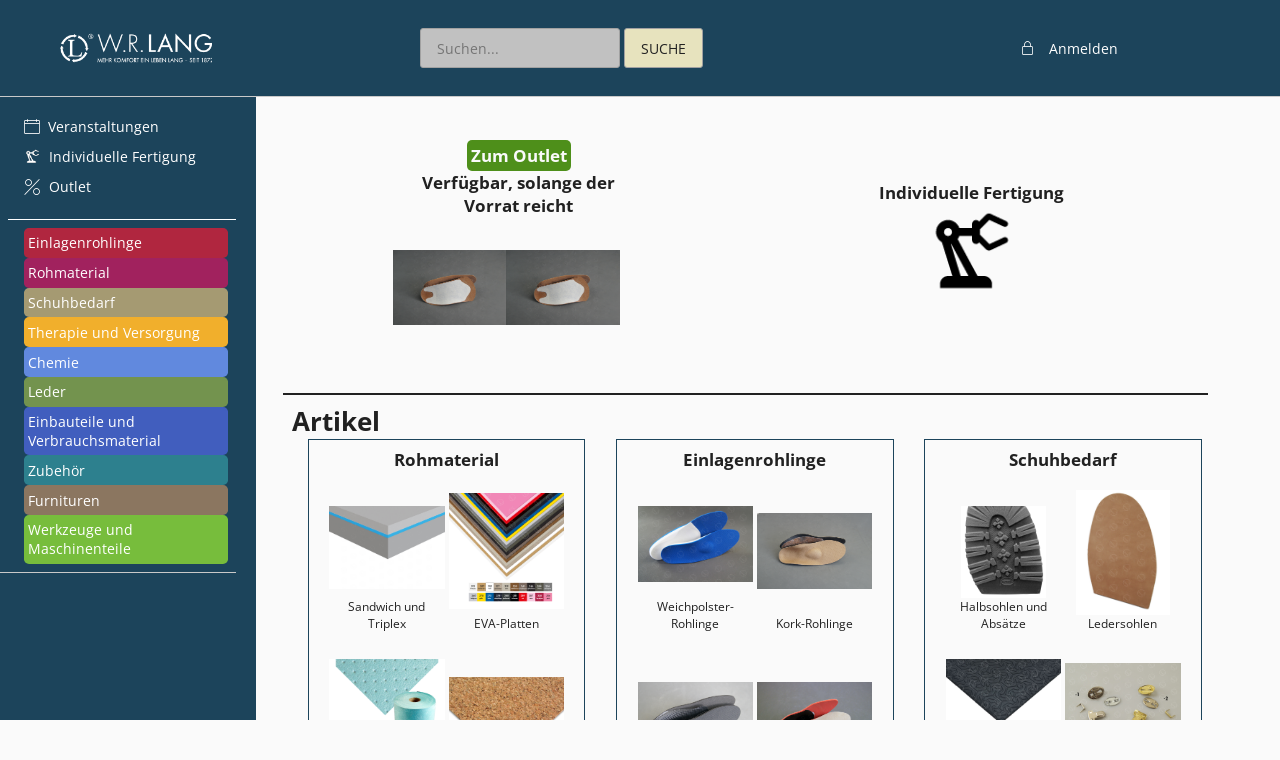

--- FILE ---
content_type: text/html
request_url: https://shop.w-r-lang.de/einbauteile-verbrauchsmaterial/metallartikel-stifte-klammern-schrauben/16595/linsenkopfschrauben-tx/flansch-m-6-x-12-mm-a-2-blank-50-stueck
body_size: 14196
content:
<!DOCTYPE html><html lang="de-DE"><head><meta charset="utf-8"><meta name="viewport" content="width=device-width, initial-scale=1.0"><title>Willkommen im engomo-Shop &middot; W. R. Lang Online-Shop</title><link rel="icon" type="image/x-icon" href="https://shop.w-r-lang.de/~/assets/images/cropped-WRLANG_Favicon_512x512_1015_Web-150x150.png?v=865457450"><link rel="manifest" href="https://shop.w-r-lang.de/~/pwa/manifest.json?v=865457450"><link rel="apple-touch-icon" href="https://shop.w-r-lang.de/~/static/images/engomo-logo-1024x1024.png?v=1148366717"><meta name="theme-color" content="#393D3E"><meta data-e-head-ui name="e-head-ui"><meta name="e-head-ui"><link rel="stylesheet" href="https://shop.w-r-lang.de/~/static/css/app.css?v=1148366717"><link data-e-css-generated rel="stylesheet" href="https://shop.w-r-lang.de/~/generated/css/generated_0ea4faaf-f701-4947-9e78-27189df9350b.css?v=865457450"><link rel="stylesheet" href="https://shop.w-r-lang.de/~/generated/css/profile.css?v=865457450"><link data-e-css-ui rel="stylesheet" href="https://shop.w-r-lang.de/~/generated/css/ui_0ea4faaf-f701-4947-9e78-27189df9350b.css?v=865457450"><script src="https://shop.w-r-lang.de/~/static/js/banner.js?v=1148366717" defer async></script><script src="https://shop.w-r-lang.de/~/static/js/web-vitals.js?v=1148366717" defer></script><script src="https://shop.w-r-lang.de/~/static/js/app.js?v=1148366717" defer></script><script src="https://shop.w-r-lang.de/~/generated/js/profile.js?v=865457450" defer></script><script data-e-js-ui src="https://shop.w-r-lang.de/~/generated/js/ui_0ea4faaf-f701-4947-9e78-27189df9350b.js?v=865457450"></script><script>var appRoot="https://shop.w-r-lang.de/";var tabId="9ced6334-8e69-4c02-a635-fde6b3218f03";var cbv="?v=865457450";</script><script>var timers=[];</script><script>var initialResponse={"status":200,"tabId":"9ced6334-8e69-4c02-a635-fde6b3218f03","cbv":"?v=865457450","activeComponentUid":"0ea4faaf-f701-4947-9e78-27189df9350b","enteredUiEventDccs":[],"leftUiEventDccs":[],"componentHtml":{},"dccAttributesToSet":{"favorites":{"sortFavorites":null},"salesOrder_:retoureProdArt":{"reason":null,"amount":null,"sendBack":null},"cart:productionPositions":{"amount":null},"salesOrder_:retoureLagerArt":{"reason":null,"amount":null,"sendBack":null},"cart:positions":{"amount":null},"event":{"amount":null,"innung":null},"articles":{"variants":null},"cart":{"deliveryaddress":null},"register":{"anrede":null}},"elementToFocus":null,"panelsToScroll":[],"linksToFollow":null,"newUrl":null,"documentTitle":null,"documentHead":null,"popups":{},"timers":{},"scrollToTop":false};</script></head><body><div id="loadingOverlay"></div><div data-e-id="0ea4faaf-f701-4947-9e78-27189df9350b"  class="e-layout-424628109 e-color-805433850 e-font-1424013136 e-size-218493646 e-margin-928637947 e-padding-1193630278 e-border-1240041219 e-shadow-1746055749 " style=""><div data-e-id="ad23d1df-fe07-45c3-acc8-fcddd2e60049" data-e-name="header-placeholder" id="header-placeholder" class="e-size-220645597 e-color18396471 e-font88707480 e-margin-928637947 e-padding-1193630278 e-layout-661277179 e-border-1240041219 e-shadow-1746055749 " style=""></div><header data-e-id="bf1b6c59-3a8e-4017-a12d-295f52f73f9c/10b7c605-068b-481e-a099-eb25fffffeaf" id="header" class="e-color-805433850 e-font-1551041707 e-layout2068361105 e-margin-928637947 e-padding-1193630278 e-size-218362486 e-border-1240041219 e-shadow-1746055749 " style=""><div data-e-id="bf1b6c59-3a8e-4017-a12d-295f52f73f9c/997def94-84fb-42cb-917d-e1ec5fde8656" class="e-none" hidden></div><div data-e-id="bf1b6c59-3a8e-4017-a12d-295f52f73f9c/13dee439-c4b0-4e83-9c27-74e21619d94b"  class="e-border1256597831 e-layout-1703754047 e-font88707480 e-margin-928637947 e-padding-1193630278 e-size-218362486 e-color-1438907908 e-shadow-1746055749 " style=""><div data-e-id="bf1b6c59-3a8e-4017-a12d-295f52f73f9c/003ba60a-6447-45c0-a31a-24c03930148d"  class="e-layout-1526132402 e-color18396471 e-size-1002239022 e-font88707480 e-margin-928637947 e-border-1240041219 e-shadow-1746055749 e-padding-330856301 " style=""><div data-e-id="bf1b6c59-3a8e-4017-a12d-295f52f73f9c/3486bf4d-57f9-497a-ae87-223233981132"  class="e-color18396471 e-font88707480 e-size-221164439 e-margin-928637947 e-padding-1193630278 e-layout673188794 e-border-1240041219 e-shadow-1746055749 headerSidePanelLeft" style=""><div data-e-id="bf1b6c59-3a8e-4017-a12d-295f52f73f9c/5488666f-106a-4803-ad6b-b824bf8c20b5"  class="e-size-192056201 e-color18396471 e-font88707480 e-margin-928637947 e-layout-406868555 e-padding-1194463768 e-border-1240041219 e-shadow-1746055749 hoverBorder" style="cursor:pointer; " onclick="eEvent(event,'TouchUpInside','bf1b6c59-3a8e-4017-a12d-295f52f73f9c/5488666f-106a-4803-ad6b-b824bf8c20b5',0)"><img data-e-id="bf1b6c59-3a8e-4017-a12d-295f52f73f9c/f7dc184a-2ef6-4d09-8b4c-2a56ffa0f5a5" src="https://shop.w-r-lang.de/~/assets/images/lang-logo-header.png?v=865457450"  class="e-color1933898911 e-image1020213775 e-size-192925104 e-layout1595973330 e-margin-928637947 e-border-1240041219 e-shadow-1746055749 " style=""></div></div><div data-e-id="bf1b6c59-3a8e-4017-a12d-295f52f73f9c/779f5d66-05bc-423b-a3b1-0a52f81ac7b3"  class="e-size-221163479 e-margin-1419414896 e-color18396471 e-layout-858309433 e-font88707480 e-padding-1193630278 e-border-1240041219 e-shadow-1746055749 headerMainPanel" style=""><form data-e-id="bf1b6c59-3a8e-4017-a12d-295f52f73f9c/67b2f23d-9e1a-41f1-badb-bf15183e0e75" data-e-name="search-bar" id="search-bar" class="e-color18396471 e-font88707480 e-size-220644271 e-margin-928637947 e-padding-1193630278 e-layout673188794 e-border-1240041219 e-shadow-1746055749 " style=""><div data-e-id="bf1b6c59-3a8e-4017-a12d-295f52f73f9c/5eeb5c07-6dfa-47de-9473-c65ca2db5570" data-e-name="search-overlay" id="search-overlay" class="e-color18396471 e-font88707480 e-size-248279650 e-margin-928637947 e-padding-1193630278 e-layout-661277179 e-border-1240041219 e-shadow-1746055749 " style=""></div><input data-e-id="bf1b6c59-3a8e-4017-a12d-295f52f73f9c/a3a0c483-620e-4535-b43e-3bfc3770c2d5" data-e-name="headerSearchField" data-e-dcc-name="search" data-e-dcc-row="0" data-e-dcc-attribute="search" type="text" id="search" placeholder="Suchen..." autocomplete="off" class="e-color-839080575 e-font1693131022 e-align1321221084 e-layout1595973331 e-border1864301457 e-padding-819096192 e-margin-471949972 e-size-208253911 e-shadow-1746055749 headerSearchField textSmall" style="" data-e-oninput="eEvent(event,'Change','bf1b6c59-3a8e-4017-a12d-295f52f73f9c/a3a0c483-620e-4535-b43e-3bfc3770c2d5',0,500)"data-e-dccs="search"><a data-e-id="bf1b6c59-3a8e-4017-a12d-295f52f73f9c/32da5659-5892-458b-a2fa-d27b8ed69ce5" data-e-link href="https://shop.w-r-lang.de/articles?category=" id="search-button" class="e-padding285636975 e-color-1383264480 e-font1693131022 e-layout1221206762 e-border1864301457 e-margin-928637947 e-size-218362486 e-shadow-1746055749 textSmall" style="cursor:pointer; " onclick="eEvent(event,'TouchUpInside','bf1b6c59-3a8e-4017-a12d-295f52f73f9c/32da5659-5892-458b-a2fa-d27b8ed69ce5',0)"data-e-dccs="search">SUCHE</a></form></div><div data-e-id="bf1b6c59-3a8e-4017-a12d-295f52f73f9c/391f591b-7615-41a7-9e60-efac71fd1039"  class="e-color18396471 e-font88707480 e-size-221164439 e-margin-928637947 e-padding-1193630278 e-layout673188794 e-border-1240041219 e-shadow-1746055749 headerSidePanelRight" style=""><a data-e-id="bf1b6c59-3a8e-4017-a12d-295f52f73f9c/a4d01eac-197e-4e24-8d72-374e4ec67115" class="e-none" hidden></a><a data-e-id="bf1b6c59-3a8e-4017-a12d-295f52f73f9c/607627df-3e45-4319-9155-8a90fa3592b0" data-e-link href="https://shop.w-r-lang.de/login"  class="e-font1693131022 e-margin-1770631210 e-layout1221206762 e-color-1057726113 e-size-218362486 e-border-1240041219 e-shadow-1746055749 e-padding-330856301 hoverBorder" style="cursor:pointer; " onclick="eEvent(event,'TouchUpInside','bf1b6c59-3a8e-4017-a12d-295f52f73f9c/607627df-3e45-4319-9155-8a90fa3592b0',0)"><p data-e-id="bf1b6c59-3a8e-4017-a12d-295f52f73f9c/ec609f3a-9d39-46db-931d-d83ae05b1104"  class="e-size-219429906 e-border1957487064 e-color18396471 e-font-1636126693 e-layout1595973330 e-margin-928637947 e-padding-1193630278 e-align-415215574 e-shadow-1746055749 " style="">lock</p><p data-e-id="bf1b6c59-3a8e-4017-a12d-295f52f73f9c/6d837c57-0d06-4645-9969-502799aff3bc"  class="e-font1693131022 e-color18396471 e-align1321221084 e-margin1947681174 e-layout1595973330 e-padding-1193630278 e-size-218362486 e-border-1240041219 e-shadow-1746055749 textSmall" style="">Anmelden</p></a><a data-e-id="bf1b6c59-3a8e-4017-a12d-295f52f73f9c/3dfb0e2a-fbaa-40a9-bbe7-53d9a24c24b6" class="e-none" hidden></a></div></div></div></header><div data-e-id="43ed5275-e605-4bf8-850b-391bbc46155c"  class="e-layout-661277182 e-color18396471 e-font88707480 e-margin-928637947 e-padding-1193630278 e-size-218362486 e-border-1240041219 e-shadow-1746055749 " style=""><sideBar data-e-id="add8939e-e8db-40ad-9a5f-3e3f9d57f43f/a510eb3f-563f-4158-becb-91e2fb726d2d" id="sideBar" class="e-font-1551041707 e-layout-679114383 e-margin-928637947 e-padding-1193630278 e-color-1438907908 e-border-1240041219 e-shadow-1746055749 e-size-218346455 " style=""><div data-e-id="add8939e-e8db-40ad-9a5f-3e3f9d57f43f/fe3c929d-dc12-4fb8-a767-7ed5c4ad40bf"  class="e-border1979246553 e-padding-2034073935 e-layout1312465238 e-margin1947681174 e-font88707480 e-size-218362486 e-shadow-1746055749 e-color1771687460 " style=""><a data-e-id="add8939e-e8db-40ad-9a5f-3e3f9d57f43f/1bfb43a9-2461-4139-acf1-e59f79d93736" class="e-none" hidden></a><a data-e-id="add8939e-e8db-40ad-9a5f-3e3f9d57f43f/296a617c-c601-49e2-baa3-0f299081fdc9" class="e-none" hidden></a><a data-e-id="add8939e-e8db-40ad-9a5f-3e3f9d57f43f/ba7857cf-75a9-40ad-b692-fa2331a9306f" data-e-link href="https://shop.w-r-lang.de/veranstaltungen"  class="e-font1693131022 e-color18396471 e-size-219461451 e-margin-928637947 e-padding-819096192 e-layout-406868555 e-border-1240041219 e-shadow-1746055749 nav-button" style="cursor:pointer; " onclick="eEvent(event,'TouchUpInside','add8939e-e8db-40ad-9a5f-3e3f9d57f43f/ba7857cf-75a9-40ad-b692-fa2331a9306f',0)"><p data-e-id="add8939e-e8db-40ad-9a5f-3e3f9d57f43f/e8464167-cbd7-494a-b953-4dd78a703ba9"  class="e-color18396471 e-align1321221084 e-font-1636126693 e-layout1595973330 e-margin-928637947 e-padding-1193630278 e-size-218362486 e-border-1240041219 e-shadow-1746055749 sideBarLabel" style="">calendar</p><p data-e-id="add8939e-e8db-40ad-9a5f-3e3f9d57f43f/6fa016b5-e283-4c73-9c58-b973652c6649"  class="e-font1693131022 e-color18396471 e-align1321221084 e-margin1947681174 e-layout1595973330 e-padding-1193630278 e-size-218362486 e-border-1240041219 e-shadow-1746055749 sideBarLabel textSmall" style="">Veranstaltungen</p></a><a data-e-id="add8939e-e8db-40ad-9a5f-3e3f9d57f43f/4f773501-afa8-4543-9f41-fe098925c537" data-e-link href="https://shop.w-r-lang.de/production"  class="e-font1693131022 e-color18396471 e-size-219461451 e-margin-928637947 e-padding-819096192 e-layout-406868555 e-border-1240041219 e-shadow-1746055749 nav-button" style="cursor:pointer; " onclick="eEvent(event,'TouchUpInside','add8939e-e8db-40ad-9a5f-3e3f9d57f43f/4f773501-afa8-4543-9f41-fe098925c537',0)"><img data-e-id="add8939e-e8db-40ad-9a5f-3e3f9d57f43f/a9604577-6c7a-4d94-a5e7-78a1c905dfb3" src="https://shop.w-r-lang.de/~/assets/images/precision_manufacturing_100px_fill_ffffff.png?v=865457450"  class="e-size-190948654 e-color1933898911 e-shadow-1280164399 e-image1020213775 e-layout1595973330 e-margin-928637947 e-border-1240041219 sideBarLabel" style=""><p data-e-id="add8939e-e8db-40ad-9a5f-3e3f9d57f43f/d4b4915e-81e4-478c-8411-c154594a8c7d"  class="e-font1693131022 e-color18396471 e-align1321221084 e-margin1947681174 e-layout1595973330 e-padding-1193630278 e-size-218362486 e-border-1240041219 e-shadow-1746055749 sideBarLabel textSmall" style="">Individuelle Fertigung</p></a><a data-e-id="add8939e-e8db-40ad-9a5f-3e3f9d57f43f/1d3cc19a-d858-4bae-9515-2c9a0ff7a0a1" data-e-link href="https://shop.w-r-lang.de/outlet"  class="e-font1693131022 e-color18396471 e-size-219461451 e-margin-928637947 e-padding-819096192 e-layout-406868555 e-border-1240041219 e-shadow-1746055749 nav-button" style="cursor:pointer; " onclick="eEvent(event,'TouchUpInside','add8939e-e8db-40ad-9a5f-3e3f9d57f43f/1d3cc19a-d858-4bae-9515-2c9a0ff7a0a1',0)"><p data-e-id="add8939e-e8db-40ad-9a5f-3e3f9d57f43f/4d9f8091-2ea0-4fe3-98b3-5290d971cd80"  class="e-color18396471 e-align1321221084 e-font-1636126693 e-layout1595973330 e-margin-928637947 e-padding-1193630278 e-size-218362486 e-border-1240041219 e-shadow-1746055749 sideBarLabel" style="">percent</p><p data-e-id="add8939e-e8db-40ad-9a5f-3e3f9d57f43f/e280b75f-fc6d-4993-b3d6-a6675faa41e2"  class="e-font1693131022 e-color18396471 e-align1321221084 e-margin1947681174 e-layout1595973330 e-padding-1193630278 e-size-218362486 e-border-1240041219 e-shadow-1746055749 sideBarLabel textSmall" style="">Outlet</p></a><button data-e-id="add8939e-e8db-40ad-9a5f-3e3f9d57f43f/317eafbd-cef5-45c1-88c0-0f63a3fb5349" class="e-none" hidden></button><div data-e-id="add8939e-e8db-40ad-9a5f-3e3f9d57f43f/9e7d2991-335d-4cbe-b8f8-10777e682225" class="e-none" hidden></div></div><div data-e-id="add8939e-e8db-40ad-9a5f-3e3f9d57f43f/bf239144-2120-4b5b-b745-98308cf6b25d"  class="e-border1256597831 e-layout2068361105 e-font88707480 e-margin-928637947 e-padding-1193630278 e-size-218362486 e-color-1438907908 e-shadow-1746055749 " style=""><div data-e-id="add8939e-e8db-40ad-9a5f-3e3f9d57f43f/fe3ae477-ab23-4796-911d-96ac063664a7"  class="e-color18396471 e-layout2068361105 e-size-1002239022 e-font88707480 e-margin-928637947 e-border-1240041219 e-shadow-1746055749 e-padding-330856301 " style=""><div data-e-id="add8939e-e8db-40ad-9a5f-3e3f9d57f43f/f1d94b6b-bb51-482e-b01e-b5208c90ba41"  class="e-margin-1419414896 e-color18396471 e-font88707480 e-layout2068361102 e-padding-1193630278 e-size-218362486 e-border-1240041219 e-shadow-1746055749 " style=""><ul data-e-id="add8939e-e8db-40ad-9a5f-3e3f9d57f43f/ee263816-1103-41eb-8a01-217350dbc6c9"  class="e-color1933898911 e-layout-679114383 e-margin-928637947 e-padding-1193630278 e-size-218362486 e-border-1240041219 e-shadow-1746055749 " style="overflow:auto; "><li data-e-id="add8939e-e8db-40ad-9a5f-3e3f9d57f43f/65f696f0-ddec-4a34-985c-cfb36ac7191b" data-e-row="0" data-nav-menu="Einlagenrohlinge" class="e-border-1240052034 e-color18396471 e-font88707480 e-margin-928637947 e-padding-1193630278 e-size-218362486 e-layout-661277179 e-shadow-1746055749 nav-category" style=""><a data-e-id="add8939e-e8db-40ad-9a5f-3e3f9d57f43f/11965773-e56e-4819-a02a-9b0af8f3805d" data-e-link href="https://shop.w-r-lang.de/articles?category="  class="e-font1693131022 e-size-221180688 e-layout-858309433 e-color-1057726113 e-margin-928637947 e-padding-1193630278 e-border-1240041219 e-shadow-1746055749 nav-label" style="cursor:pointer; " onclick="eEvent(event,'TouchUpInside','add8939e-e8db-40ad-9a5f-3e3f9d57f43f/11965773-e56e-4819-a02a-9b0af8f3805d',0)"data-e-dccs="search"><p data-e-id="add8939e-e8db-40ad-9a5f-3e3f9d57f43f/436b1696-c006-490f-b9de-591abc85e966"  class="e-font1693131022 e-color18396471 e-align1321221084 e-layout1595973330 e-margin-928637947 e-padding-1193630278 e-size-218362486 e-border-1240041219 e-shadow-1746055749 textSmall" style="">Einlagenrohlinge</p></a></li><li data-e-id="add8939e-e8db-40ad-9a5f-3e3f9d57f43f/65f696f0-ddec-4a34-985c-cfb36ac7191b" data-e-row="1" data-nav-menu="Rohmaterial" class="e-border-1240052034 e-color18396471 e-font88707480 e-margin-928637947 e-padding-1193630278 e-size-218362486 e-layout-661277179 e-shadow-1746055749 nav-category" style=""><a data-e-id="add8939e-e8db-40ad-9a5f-3e3f9d57f43f/11965773-e56e-4819-a02a-9b0af8f3805d" data-e-link href="https://shop.w-r-lang.de/articles?category="  class="e-font1693131022 e-size-221180688 e-layout-858309433 e-color-1057726113 e-margin-928637947 e-padding-1193630278 e-border-1240041219 e-shadow-1746055749 nav-label" style="cursor:pointer; " onclick="eEvent(event,'TouchUpInside','add8939e-e8db-40ad-9a5f-3e3f9d57f43f/11965773-e56e-4819-a02a-9b0af8f3805d',1)"data-e-dccs="search"><p data-e-id="add8939e-e8db-40ad-9a5f-3e3f9d57f43f/436b1696-c006-490f-b9de-591abc85e966"  class="e-font1693131022 e-color18396471 e-align1321221084 e-layout1595973330 e-margin-928637947 e-padding-1193630278 e-size-218362486 e-border-1240041219 e-shadow-1746055749 textSmall" style="">Rohmaterial</p></a></li><li data-e-id="add8939e-e8db-40ad-9a5f-3e3f9d57f43f/65f696f0-ddec-4a34-985c-cfb36ac7191b" data-e-row="2" data-nav-menu="Schuhbedarf" class="e-border-1240052034 e-color18396471 e-font88707480 e-margin-928637947 e-padding-1193630278 e-size-218362486 e-layout-661277179 e-shadow-1746055749 nav-category" style=""><a data-e-id="add8939e-e8db-40ad-9a5f-3e3f9d57f43f/11965773-e56e-4819-a02a-9b0af8f3805d" data-e-link href="https://shop.w-r-lang.de/articles?category="  class="e-font1693131022 e-size-221180688 e-layout-858309433 e-color-1057726113 e-margin-928637947 e-padding-1193630278 e-border-1240041219 e-shadow-1746055749 nav-label" style="cursor:pointer; " onclick="eEvent(event,'TouchUpInside','add8939e-e8db-40ad-9a5f-3e3f9d57f43f/11965773-e56e-4819-a02a-9b0af8f3805d',2)"data-e-dccs="search"><p data-e-id="add8939e-e8db-40ad-9a5f-3e3f9d57f43f/436b1696-c006-490f-b9de-591abc85e966"  class="e-font1693131022 e-color18396471 e-align1321221084 e-layout1595973330 e-margin-928637947 e-padding-1193630278 e-size-218362486 e-border-1240041219 e-shadow-1746055749 textSmall" style="">Schuhbedarf</p></a></li><li data-e-id="add8939e-e8db-40ad-9a5f-3e3f9d57f43f/65f696f0-ddec-4a34-985c-cfb36ac7191b" data-e-row="3" data-nav-menu="Therapie und Versorgung" class="e-border-1240052034 e-color18396471 e-font88707480 e-margin-928637947 e-padding-1193630278 e-size-218362486 e-layout-661277179 e-shadow-1746055749 nav-category" style=""><a data-e-id="add8939e-e8db-40ad-9a5f-3e3f9d57f43f/11965773-e56e-4819-a02a-9b0af8f3805d" data-e-link href="https://shop.w-r-lang.de/articles?category="  class="e-font1693131022 e-size-221180688 e-layout-858309433 e-color-1057726113 e-margin-928637947 e-padding-1193630278 e-border-1240041219 e-shadow-1746055749 nav-label" style="cursor:pointer; " onclick="eEvent(event,'TouchUpInside','add8939e-e8db-40ad-9a5f-3e3f9d57f43f/11965773-e56e-4819-a02a-9b0af8f3805d',3)"data-e-dccs="search"><p data-e-id="add8939e-e8db-40ad-9a5f-3e3f9d57f43f/436b1696-c006-490f-b9de-591abc85e966"  class="e-font1693131022 e-color18396471 e-align1321221084 e-layout1595973330 e-margin-928637947 e-padding-1193630278 e-size-218362486 e-border-1240041219 e-shadow-1746055749 textSmall" style="">Therapie und Versorgung</p></a></li><li data-e-id="add8939e-e8db-40ad-9a5f-3e3f9d57f43f/65f696f0-ddec-4a34-985c-cfb36ac7191b" data-e-row="4" data-nav-menu="Chemie" class="e-border-1240052034 e-color18396471 e-font88707480 e-margin-928637947 e-padding-1193630278 e-size-218362486 e-layout-661277179 e-shadow-1746055749 nav-category" style=""><a data-e-id="add8939e-e8db-40ad-9a5f-3e3f9d57f43f/11965773-e56e-4819-a02a-9b0af8f3805d" data-e-link href="https://shop.w-r-lang.de/articles?category="  class="e-font1693131022 e-size-221180688 e-layout-858309433 e-color-1057726113 e-margin-928637947 e-padding-1193630278 e-border-1240041219 e-shadow-1746055749 nav-label" style="cursor:pointer; " onclick="eEvent(event,'TouchUpInside','add8939e-e8db-40ad-9a5f-3e3f9d57f43f/11965773-e56e-4819-a02a-9b0af8f3805d',4)"data-e-dccs="search"><p data-e-id="add8939e-e8db-40ad-9a5f-3e3f9d57f43f/436b1696-c006-490f-b9de-591abc85e966"  class="e-font1693131022 e-color18396471 e-align1321221084 e-layout1595973330 e-margin-928637947 e-padding-1193630278 e-size-218362486 e-border-1240041219 e-shadow-1746055749 textSmall" style="">Chemie</p></a></li><li data-e-id="add8939e-e8db-40ad-9a5f-3e3f9d57f43f/65f696f0-ddec-4a34-985c-cfb36ac7191b" data-e-row="5" data-nav-menu="Leder" class="e-border-1240052034 e-color18396471 e-font88707480 e-margin-928637947 e-padding-1193630278 e-size-218362486 e-layout-661277179 e-shadow-1746055749 nav-category" style=""><a data-e-id="add8939e-e8db-40ad-9a5f-3e3f9d57f43f/11965773-e56e-4819-a02a-9b0af8f3805d" data-e-link href="https://shop.w-r-lang.de/articles?category="  class="e-font1693131022 e-size-221180688 e-layout-858309433 e-color-1057726113 e-margin-928637947 e-padding-1193630278 e-border-1240041219 e-shadow-1746055749 nav-label" style="cursor:pointer; " onclick="eEvent(event,'TouchUpInside','add8939e-e8db-40ad-9a5f-3e3f9d57f43f/11965773-e56e-4819-a02a-9b0af8f3805d',5)"data-e-dccs="search"><p data-e-id="add8939e-e8db-40ad-9a5f-3e3f9d57f43f/436b1696-c006-490f-b9de-591abc85e966"  class="e-font1693131022 e-color18396471 e-align1321221084 e-layout1595973330 e-margin-928637947 e-padding-1193630278 e-size-218362486 e-border-1240041219 e-shadow-1746055749 textSmall" style="">Leder</p></a></li><li data-e-id="add8939e-e8db-40ad-9a5f-3e3f9d57f43f/65f696f0-ddec-4a34-985c-cfb36ac7191b" data-e-row="6" data-nav-menu="Einbauteile und Verbrauchsmaterial" class="e-border-1240052034 e-color18396471 e-font88707480 e-margin-928637947 e-padding-1193630278 e-size-218362486 e-layout-661277179 e-shadow-1746055749 nav-category" style=""><a data-e-id="add8939e-e8db-40ad-9a5f-3e3f9d57f43f/11965773-e56e-4819-a02a-9b0af8f3805d" data-e-link href="https://shop.w-r-lang.de/articles?category="  class="e-font1693131022 e-size-221180688 e-layout-858309433 e-color-1057726113 e-margin-928637947 e-padding-1193630278 e-border-1240041219 e-shadow-1746055749 nav-label" style="cursor:pointer; " onclick="eEvent(event,'TouchUpInside','add8939e-e8db-40ad-9a5f-3e3f9d57f43f/11965773-e56e-4819-a02a-9b0af8f3805d',6)"data-e-dccs="search"><p data-e-id="add8939e-e8db-40ad-9a5f-3e3f9d57f43f/436b1696-c006-490f-b9de-591abc85e966"  class="e-font1693131022 e-color18396471 e-align1321221084 e-layout1595973330 e-margin-928637947 e-padding-1193630278 e-size-218362486 e-border-1240041219 e-shadow-1746055749 textSmall" style="">Einbauteile und Verbrauchsmaterial</p></a></li><li data-e-id="add8939e-e8db-40ad-9a5f-3e3f9d57f43f/65f696f0-ddec-4a34-985c-cfb36ac7191b" data-e-row="7" data-nav-menu="Zubehör" class="e-border-1240052034 e-color18396471 e-font88707480 e-margin-928637947 e-padding-1193630278 e-size-218362486 e-layout-661277179 e-shadow-1746055749 nav-category" style=""><a data-e-id="add8939e-e8db-40ad-9a5f-3e3f9d57f43f/11965773-e56e-4819-a02a-9b0af8f3805d" data-e-link href="https://shop.w-r-lang.de/articles?category="  class="e-font1693131022 e-size-221180688 e-layout-858309433 e-color-1057726113 e-margin-928637947 e-padding-1193630278 e-border-1240041219 e-shadow-1746055749 nav-label" style="cursor:pointer; " onclick="eEvent(event,'TouchUpInside','add8939e-e8db-40ad-9a5f-3e3f9d57f43f/11965773-e56e-4819-a02a-9b0af8f3805d',7)"data-e-dccs="search"><p data-e-id="add8939e-e8db-40ad-9a5f-3e3f9d57f43f/436b1696-c006-490f-b9de-591abc85e966"  class="e-font1693131022 e-color18396471 e-align1321221084 e-layout1595973330 e-margin-928637947 e-padding-1193630278 e-size-218362486 e-border-1240041219 e-shadow-1746055749 textSmall" style="">Zubeh&ouml;r</p></a></li><li data-e-id="add8939e-e8db-40ad-9a5f-3e3f9d57f43f/65f696f0-ddec-4a34-985c-cfb36ac7191b" data-e-row="8" data-nav-menu="Furnituren" class="e-border-1240052034 e-color18396471 e-font88707480 e-margin-928637947 e-padding-1193630278 e-size-218362486 e-layout-661277179 e-shadow-1746055749 nav-category" style=""><a data-e-id="add8939e-e8db-40ad-9a5f-3e3f9d57f43f/11965773-e56e-4819-a02a-9b0af8f3805d" data-e-link href="https://shop.w-r-lang.de/articles?category="  class="e-font1693131022 e-size-221180688 e-layout-858309433 e-color-1057726113 e-margin-928637947 e-padding-1193630278 e-border-1240041219 e-shadow-1746055749 nav-label" style="cursor:pointer; " onclick="eEvent(event,'TouchUpInside','add8939e-e8db-40ad-9a5f-3e3f9d57f43f/11965773-e56e-4819-a02a-9b0af8f3805d',8)"data-e-dccs="search"><p data-e-id="add8939e-e8db-40ad-9a5f-3e3f9d57f43f/436b1696-c006-490f-b9de-591abc85e966"  class="e-font1693131022 e-color18396471 e-align1321221084 e-layout1595973330 e-margin-928637947 e-padding-1193630278 e-size-218362486 e-border-1240041219 e-shadow-1746055749 textSmall" style="">Furnituren</p></a></li><li data-e-id="add8939e-e8db-40ad-9a5f-3e3f9d57f43f/65f696f0-ddec-4a34-985c-cfb36ac7191b" data-e-row="9" data-nav-menu="Werkzeuge und Maschinenteile" class="e-border-1240052034 e-color18396471 e-font88707480 e-margin-928637947 e-padding-1193630278 e-size-218362486 e-layout-661277179 e-shadow-1746055749 nav-category" style=""><a data-e-id="add8939e-e8db-40ad-9a5f-3e3f9d57f43f/11965773-e56e-4819-a02a-9b0af8f3805d" data-e-link href="https://shop.w-r-lang.de/articles?category="  class="e-font1693131022 e-size-221180688 e-layout-858309433 e-color-1057726113 e-margin-928637947 e-padding-1193630278 e-border-1240041219 e-shadow-1746055749 nav-label" style="cursor:pointer; " onclick="eEvent(event,'TouchUpInside','add8939e-e8db-40ad-9a5f-3e3f9d57f43f/11965773-e56e-4819-a02a-9b0af8f3805d',9)"data-e-dccs="search"><p data-e-id="add8939e-e8db-40ad-9a5f-3e3f9d57f43f/436b1696-c006-490f-b9de-591abc85e966"  class="e-font1693131022 e-color18396471 e-align1321221084 e-layout1595973330 e-margin-928637947 e-padding-1193630278 e-size-218362486 e-border-1240041219 e-shadow-1746055749 textSmall" style="">Werkzeuge und Maschinenteile</p></a></li></ul></div></div></div><ul data-e-id="add8939e-e8db-40ad-9a5f-3e3f9d57f43f/da2e3d80-2de9-44b1-adbe-928dd632ef0d"  class="e-color1933898911 e-layout2068361105 e-margin-928637947 e-padding-1193630278 e-size-218362486 e-border-1240041219 e-shadow-1746055749 " style="overflow:auto; "><nav data-e-id="add8939e-e8db-40ad-9a5f-3e3f9d57f43f/6ad3a345-ad16-430a-adee-b8b5af394a95" data-e-row="0" id="nav-menu-Einlagenrohlinge" class="e-border-1240052034 e-layout-858309434 e-color18396471 e-font88707480 e-size-220837791 e-margin-928637947 e-padding-1193630278 e-shadow-1746055749 nav-menu" style=""><button data-e-id="add8939e-e8db-40ad-9a5f-3e3f9d57f43f/851b2550-5dcf-45e1-8d5d-44fc70d6659e" data-e-name="buttonSubCategory"  class="e-font1693131022 e-layout-858309434 e-color18396471 e-size-220837791 e-margin-928637947 e-padding-1193630278 e-border-1240041219 e-shadow-1746055749 nav-sub-categories" style="cursor:pointer; "></button></nav><nav data-e-id="add8939e-e8db-40ad-9a5f-3e3f9d57f43f/6ad3a345-ad16-430a-adee-b8b5af394a95" data-e-row="1" id="nav-menu-Rohmaterial" class="e-border-1240052034 e-layout-858309434 e-color18396471 e-font88707480 e-size-220837791 e-margin-928637947 e-padding-1193630278 e-shadow-1746055749 nav-menu" style=""><button data-e-id="add8939e-e8db-40ad-9a5f-3e3f9d57f43f/851b2550-5dcf-45e1-8d5d-44fc70d6659e" data-e-name="buttonSubCategory"  class="e-font1693131022 e-layout-858309434 e-color18396471 e-size-220837791 e-margin-928637947 e-padding-1193630278 e-border-1240041219 e-shadow-1746055749 nav-sub-categories" style="cursor:pointer; "></button></nav><nav data-e-id="add8939e-e8db-40ad-9a5f-3e3f9d57f43f/6ad3a345-ad16-430a-adee-b8b5af394a95" data-e-row="2" id="nav-menu-Schuhbedarf" class="e-border-1240052034 e-layout-858309434 e-color18396471 e-font88707480 e-size-220837791 e-margin-928637947 e-padding-1193630278 e-shadow-1746055749 nav-menu" style=""><button data-e-id="add8939e-e8db-40ad-9a5f-3e3f9d57f43f/851b2550-5dcf-45e1-8d5d-44fc70d6659e" data-e-name="buttonSubCategory"  class="e-font1693131022 e-layout-858309434 e-color18396471 e-size-220837791 e-margin-928637947 e-padding-1193630278 e-border-1240041219 e-shadow-1746055749 nav-sub-categories" style="cursor:pointer; "></button></nav><nav data-e-id="add8939e-e8db-40ad-9a5f-3e3f9d57f43f/6ad3a345-ad16-430a-adee-b8b5af394a95" data-e-row="3" id="nav-menu-Therapie und Versorgung" class="e-border-1240052034 e-layout-858309434 e-color18396471 e-font88707480 e-size-220837791 e-margin-928637947 e-padding-1193630278 e-shadow-1746055749 nav-menu" style=""><button data-e-id="add8939e-e8db-40ad-9a5f-3e3f9d57f43f/851b2550-5dcf-45e1-8d5d-44fc70d6659e" data-e-name="buttonSubCategory"  class="e-font1693131022 e-layout-858309434 e-color18396471 e-size-220837791 e-margin-928637947 e-padding-1193630278 e-border-1240041219 e-shadow-1746055749 nav-sub-categories" style="cursor:pointer; "></button></nav><nav data-e-id="add8939e-e8db-40ad-9a5f-3e3f9d57f43f/6ad3a345-ad16-430a-adee-b8b5af394a95" data-e-row="4" id="nav-menu-Chemie" class="e-border-1240052034 e-layout-858309434 e-color18396471 e-font88707480 e-size-220837791 e-margin-928637947 e-padding-1193630278 e-shadow-1746055749 nav-menu" style=""><button data-e-id="add8939e-e8db-40ad-9a5f-3e3f9d57f43f/851b2550-5dcf-45e1-8d5d-44fc70d6659e" data-e-name="buttonSubCategory"  class="e-font1693131022 e-layout-858309434 e-color18396471 e-size-220837791 e-margin-928637947 e-padding-1193630278 e-border-1240041219 e-shadow-1746055749 nav-sub-categories" style="cursor:pointer; "></button></nav><nav data-e-id="add8939e-e8db-40ad-9a5f-3e3f9d57f43f/6ad3a345-ad16-430a-adee-b8b5af394a95" data-e-row="5" id="nav-menu-Leder" class="e-border-1240052034 e-layout-858309434 e-color18396471 e-font88707480 e-size-220837791 e-margin-928637947 e-padding-1193630278 e-shadow-1746055749 nav-menu" style=""><button data-e-id="add8939e-e8db-40ad-9a5f-3e3f9d57f43f/851b2550-5dcf-45e1-8d5d-44fc70d6659e" data-e-name="buttonSubCategory"  class="e-font1693131022 e-layout-858309434 e-color18396471 e-size-220837791 e-margin-928637947 e-padding-1193630278 e-border-1240041219 e-shadow-1746055749 nav-sub-categories" style="cursor:pointer; "></button></nav><nav data-e-id="add8939e-e8db-40ad-9a5f-3e3f9d57f43f/6ad3a345-ad16-430a-adee-b8b5af394a95" data-e-row="6" id="nav-menu-Einbauteile und Verbrauchsmaterial" class="e-border-1240052034 e-layout-858309434 e-color18396471 e-font88707480 e-size-220837791 e-margin-928637947 e-padding-1193630278 e-shadow-1746055749 nav-menu" style=""><button data-e-id="add8939e-e8db-40ad-9a5f-3e3f9d57f43f/851b2550-5dcf-45e1-8d5d-44fc70d6659e" data-e-name="buttonSubCategory"  class="e-font1693131022 e-layout-858309434 e-color18396471 e-size-220837791 e-margin-928637947 e-padding-1193630278 e-border-1240041219 e-shadow-1746055749 nav-sub-categories" style="cursor:pointer; "></button></nav><nav data-e-id="add8939e-e8db-40ad-9a5f-3e3f9d57f43f/6ad3a345-ad16-430a-adee-b8b5af394a95" data-e-row="7" id="nav-menu-Zubehör" class="e-border-1240052034 e-layout-858309434 e-color18396471 e-font88707480 e-size-220837791 e-margin-928637947 e-padding-1193630278 e-shadow-1746055749 nav-menu" style=""><button data-e-id="add8939e-e8db-40ad-9a5f-3e3f9d57f43f/851b2550-5dcf-45e1-8d5d-44fc70d6659e" data-e-name="buttonSubCategory"  class="e-font1693131022 e-layout-858309434 e-color18396471 e-size-220837791 e-margin-928637947 e-padding-1193630278 e-border-1240041219 e-shadow-1746055749 nav-sub-categories" style="cursor:pointer; "></button></nav><nav data-e-id="add8939e-e8db-40ad-9a5f-3e3f9d57f43f/6ad3a345-ad16-430a-adee-b8b5af394a95" data-e-row="8" id="nav-menu-Furnituren" class="e-border-1240052034 e-layout-858309434 e-color18396471 e-font88707480 e-size-220837791 e-margin-928637947 e-padding-1193630278 e-shadow-1746055749 nav-menu" style=""><button data-e-id="add8939e-e8db-40ad-9a5f-3e3f9d57f43f/851b2550-5dcf-45e1-8d5d-44fc70d6659e" data-e-name="buttonSubCategory"  class="e-font1693131022 e-layout-858309434 e-color18396471 e-size-220837791 e-margin-928637947 e-padding-1193630278 e-border-1240041219 e-shadow-1746055749 nav-sub-categories" style="cursor:pointer; "></button></nav><nav data-e-id="add8939e-e8db-40ad-9a5f-3e3f9d57f43f/6ad3a345-ad16-430a-adee-b8b5af394a95" data-e-row="9" id="nav-menu-Werkzeuge und Maschinenteile" class="e-border-1240052034 e-layout-858309434 e-color18396471 e-font88707480 e-size-220837791 e-margin-928637947 e-padding-1193630278 e-shadow-1746055749 nav-menu" style=""><button data-e-id="add8939e-e8db-40ad-9a5f-3e3f9d57f43f/851b2550-5dcf-45e1-8d5d-44fc70d6659e" data-e-name="buttonSubCategory"  class="e-font1693131022 e-layout-858309434 e-color18396471 e-size-220837791 e-margin-928637947 e-padding-1193630278 e-border-1240041219 e-shadow-1746055749 nav-sub-categories" style="cursor:pointer; "></button></nav></ul><ul data-e-id="add8939e-e8db-40ad-9a5f-3e3f9d57f43f/a3a70cc5-de07-4be4-91d8-42851fb3bef3" id="nav-sub-categories" class="e-color1933898911 e-layout2068361105 e-size-219461451 e-margin-928637947 e-padding-1193630278 e-border-1240041219 e-shadow-1746055749 " style="overflow:auto; display: none"><li data-e-id="add8939e-e8db-40ad-9a5f-3e3f9d57f43f/289aed85-8f15-4a1a-bdf5-7937c56924b4" data-e-row="0" data-nav-category="Chemie" class="e-color18396471 e-layout2068361105 e-size-219461451 e-font88707480 e-margin-928637947 e-padding-1193630278 e-border-1240041219 e-shadow-1746055749 nav-sub-category" style=""><button data-e-id="add8939e-e8db-40ad-9a5f-3e3f9d57f43f/e37abc70-50cd-430d-a6c8-3a011c9c969e"  class="e-font1693131022 e-layout2068361105 e-size-219461451 e-color-1057726113 e-margin-928637947 e-padding-403147178 e-border-1240041219 e-shadow-1746055749 textVerySmall" style="cursor:pointer; " onclick="eEvent(event,'TouchUpInside','add8939e-e8db-40ad-9a5f-3e3f9d57f43f/e37abc70-50cd-430d-a6c8-3a011c9c969e',0)">Klebstoffe</button></li><li data-e-id="add8939e-e8db-40ad-9a5f-3e3f9d57f43f/289aed85-8f15-4a1a-bdf5-7937c56924b4" data-e-row="1" data-nav-category="Chemie" class="e-color18396471 e-layout2068361105 e-size-219461451 e-font88707480 e-margin-928637947 e-padding-1193630278 e-border-1240041219 e-shadow-1746055749 nav-sub-category" style=""><button data-e-id="add8939e-e8db-40ad-9a5f-3e3f9d57f43f/e37abc70-50cd-430d-a6c8-3a011c9c969e"  class="e-font1693131022 e-layout2068361105 e-size-219461451 e-color-1057726113 e-margin-928637947 e-padding-403147178 e-border-1240041219 e-shadow-1746055749 textVerySmall" style="cursor:pointer; " onclick="eEvent(event,'TouchUpInside','add8939e-e8db-40ad-9a5f-3e3f9d57f43f/e37abc70-50cd-430d-a6c8-3a011c9c969e',1)">Hilfsmittel</button></li><li data-e-id="add8939e-e8db-40ad-9a5f-3e3f9d57f43f/289aed85-8f15-4a1a-bdf5-7937c56924b4" data-e-row="2" data-nav-category="Einbauteile und Verbrauchsmaterial" class="e-color18396471 e-layout2068361105 e-size-219461451 e-font88707480 e-margin-928637947 e-padding-1193630278 e-border-1240041219 e-shadow-1746055749 nav-sub-category" style=""><button data-e-id="add8939e-e8db-40ad-9a5f-3e3f9d57f43f/e37abc70-50cd-430d-a6c8-3a011c9c969e"  class="e-font1693131022 e-layout2068361105 e-size-219461451 e-color-1057726113 e-margin-928637947 e-padding-403147178 e-border-1240041219 e-shadow-1746055749 textVerySmall" style="cursor:pointer; " onclick="eEvent(event,'TouchUpInside','add8939e-e8db-40ad-9a5f-3e3f9d57f43f/e37abc70-50cd-430d-a6c8-3a011c9c969e',2)">Rei&szlig;verschl&uuml;sse / Klettband / Gummizug / Gurtband</button></li><li data-e-id="add8939e-e8db-40ad-9a5f-3e3f9d57f43f/289aed85-8f15-4a1a-bdf5-7937c56924b4" data-e-row="3" data-nav-category="Einbauteile und Verbrauchsmaterial" class="e-color18396471 e-layout2068361105 e-size-219461451 e-font88707480 e-margin-928637947 e-padding-1193630278 e-border-1240041219 e-shadow-1746055749 nav-sub-category" style=""><button data-e-id="add8939e-e8db-40ad-9a5f-3e3f9d57f43f/e37abc70-50cd-430d-a6c8-3a011c9c969e"  class="e-font1693131022 e-layout2068361105 e-size-219461451 e-color-1057726113 e-margin-928637947 e-padding-403147178 e-border-1240041219 e-shadow-1746055749 textVerySmall" style="cursor:pointer; " onclick="eEvent(event,'TouchUpInside','add8939e-e8db-40ad-9a5f-3e3f9d57f43f/e37abc70-50cd-430d-a6c8-3a011c9c969e',3)">Klebeb&auml;nder</button></li><li data-e-id="add8939e-e8db-40ad-9a5f-3e3f9d57f43f/289aed85-8f15-4a1a-bdf5-7937c56924b4" data-e-row="4" data-nav-category="Einbauteile und Verbrauchsmaterial" class="e-color18396471 e-layout2068361105 e-size-219461451 e-font88707480 e-margin-928637947 e-padding-1193630278 e-border-1240041219 e-shadow-1746055749 nav-sub-category" style=""><button data-e-id="add8939e-e8db-40ad-9a5f-3e3f9d57f43f/e37abc70-50cd-430d-a6c8-3a011c9c969e"  class="e-font1693131022 e-layout2068361105 e-size-219461451 e-color-1057726113 e-margin-928637947 e-padding-403147178 e-border-1240041219 e-shadow-1746055749 textVerySmall" style="cursor:pointer; " onclick="eEvent(event,'TouchUpInside','add8939e-e8db-40ad-9a5f-3e3f9d57f43f/e37abc70-50cd-430d-a6c8-3a011c9c969e',4)">Rohleisten / Schuhbau</button></li><li data-e-id="add8939e-e8db-40ad-9a5f-3e3f9d57f43f/289aed85-8f15-4a1a-bdf5-7937c56924b4" data-e-row="5" data-nav-category="Einbauteile und Verbrauchsmaterial" class="e-color18396471 e-layout2068361105 e-size-219461451 e-font88707480 e-margin-928637947 e-padding-1193630278 e-border-1240041219 e-shadow-1746055749 nav-sub-category" style=""><button data-e-id="add8939e-e8db-40ad-9a5f-3e3f9d57f43f/e37abc70-50cd-430d-a6c8-3a011c9c969e"  class="e-font1693131022 e-layout2068361105 e-size-219461451 e-color-1057726113 e-margin-928637947 e-padding-403147178 e-border-1240041219 e-shadow-1746055749 textVerySmall" style="cursor:pointer; " onclick="eEvent(event,'TouchUpInside','add8939e-e8db-40ad-9a5f-3e3f9d57f43f/e37abc70-50cd-430d-a6c8-3a011c9c969e',5)">Pelotten / Gelenkkeile / Polster</button></li><li data-e-id="add8939e-e8db-40ad-9a5f-3e3f9d57f43f/289aed85-8f15-4a1a-bdf5-7937c56924b4" data-e-row="6" data-nav-category="Einbauteile und Verbrauchsmaterial" class="e-color18396471 e-layout2068361105 e-size-219461451 e-font88707480 e-margin-928637947 e-padding-1193630278 e-border-1240041219 e-shadow-1746055749 nav-sub-category" style=""><button data-e-id="add8939e-e8db-40ad-9a5f-3e3f9d57f43f/e37abc70-50cd-430d-a6c8-3a011c9c969e"  class="e-font1693131022 e-layout2068361105 e-size-219461451 e-color-1057726113 e-margin-928637947 e-padding-403147178 e-border-1240041219 e-shadow-1746055749 textVerySmall" style="cursor:pointer; " onclick="eEvent(event,'TouchUpInside','add8939e-e8db-40ad-9a5f-3e3f9d57f43f/e37abc70-50cd-430d-a6c8-3a011c9c969e',6)">Schuhrahmen</button></li><li data-e-id="add8939e-e8db-40ad-9a5f-3e3f9d57f43f/289aed85-8f15-4a1a-bdf5-7937c56924b4" data-e-row="7" data-nav-category="Einlagenrohlinge" class="e-color18396471 e-layout2068361105 e-size-219461451 e-font88707480 e-margin-928637947 e-padding-1193630278 e-border-1240041219 e-shadow-1746055749 nav-sub-category" style=""><button data-e-id="add8939e-e8db-40ad-9a5f-3e3f9d57f43f/e37abc70-50cd-430d-a6c8-3a011c9c969e"  class="e-font1693131022 e-layout2068361105 e-size-219461451 e-color-1057726113 e-margin-928637947 e-padding-403147178 e-border-1240041219 e-shadow-1746055749 textVerySmall" style="cursor:pointer; " onclick="eEvent(event,'TouchUpInside','add8939e-e8db-40ad-9a5f-3e3f9d57f43f/e37abc70-50cd-430d-a6c8-3a011c9c969e',7)">Weichpolster-Rohlinge</button></li><li data-e-id="add8939e-e8db-40ad-9a5f-3e3f9d57f43f/289aed85-8f15-4a1a-bdf5-7937c56924b4" data-e-row="8" data-nav-category="Einlagenrohlinge" class="e-color18396471 e-layout2068361105 e-size-219461451 e-font88707480 e-margin-928637947 e-padding-1193630278 e-border-1240041219 e-shadow-1746055749 nav-sub-category" style=""><button data-e-id="add8939e-e8db-40ad-9a5f-3e3f9d57f43f/e37abc70-50cd-430d-a6c8-3a011c9c969e"  class="e-font1693131022 e-layout2068361105 e-size-219461451 e-color-1057726113 e-margin-928637947 e-padding-403147178 e-border-1240041219 e-shadow-1746055749 textVerySmall" style="cursor:pointer; " onclick="eEvent(event,'TouchUpInside','add8939e-e8db-40ad-9a5f-3e3f9d57f43f/e37abc70-50cd-430d-a6c8-3a011c9c969e',8)">Kork-Rohlinge</button></li><li data-e-id="add8939e-e8db-40ad-9a5f-3e3f9d57f43f/289aed85-8f15-4a1a-bdf5-7937c56924b4" data-e-row="9" data-nav-category="Einlagenrohlinge" class="e-color18396471 e-layout2068361105 e-size-219461451 e-font88707480 e-margin-928637947 e-padding-1193630278 e-border-1240041219 e-shadow-1746055749 nav-sub-category" style=""><button data-e-id="add8939e-e8db-40ad-9a5f-3e3f9d57f43f/e37abc70-50cd-430d-a6c8-3a011c9c969e"  class="e-font1693131022 e-layout2068361105 e-size-219461451 e-color-1057726113 e-margin-928637947 e-padding-403147178 e-border-1240041219 e-shadow-1746055749 textVerySmall" style="cursor:pointer; " onclick="eEvent(event,'TouchUpInside','add8939e-e8db-40ad-9a5f-3e3f9d57f43f/e37abc70-50cd-430d-a6c8-3a011c9c969e',9)">Kunststoff-Rohlinge</button></li><li data-e-id="add8939e-e8db-40ad-9a5f-3e3f9d57f43f/289aed85-8f15-4a1a-bdf5-7937c56924b4" data-e-row="10" data-nav-category="Einlagenrohlinge" class="e-color18396471 e-layout2068361105 e-size-219461451 e-font88707480 e-margin-928637947 e-padding-1193630278 e-border-1240041219 e-shadow-1746055749 nav-sub-category" style=""><button data-e-id="add8939e-e8db-40ad-9a5f-3e3f9d57f43f/e37abc70-50cd-430d-a6c8-3a011c9c969e"  class="e-font1693131022 e-layout2068361105 e-size-219461451 e-color-1057726113 e-margin-928637947 e-padding-403147178 e-border-1240041219 e-shadow-1746055749 textVerySmall" style="cursor:pointer; " onclick="eEvent(event,'TouchUpInside','add8939e-e8db-40ad-9a5f-3e3f9d57f43f/e37abc70-50cd-430d-a6c8-3a011c9c969e',10)">Spezial-Rohlinge</button></li><li data-e-id="add8939e-e8db-40ad-9a5f-3e3f9d57f43f/289aed85-8f15-4a1a-bdf5-7937c56924b4" data-e-row="11" data-nav-category="Einlagenrohlinge" class="e-color18396471 e-layout2068361105 e-size-219461451 e-font88707480 e-margin-928637947 e-padding-1193630278 e-border-1240041219 e-shadow-1746055749 nav-sub-category" style=""><button data-e-id="add8939e-e8db-40ad-9a5f-3e3f9d57f43f/e37abc70-50cd-430d-a6c8-3a011c9c969e"  class="e-font1693131022 e-layout2068361105 e-size-219461451 e-color-1057726113 e-margin-928637947 e-padding-403147178 e-border-1240041219 e-shadow-1746055749 textVerySmall" style="cursor:pointer; " onclick="eEvent(event,'TouchUpInside','add8939e-e8db-40ad-9a5f-3e3f9d57f43f/e37abc70-50cd-430d-a6c8-3a011c9c969e',11)">Decken</button></li><li data-e-id="add8939e-e8db-40ad-9a5f-3e3f9d57f43f/289aed85-8f15-4a1a-bdf5-7937c56924b4" data-e-row="12" data-nav-category="Einlagenrohlinge" class="e-color18396471 e-layout2068361105 e-size-219461451 e-font88707480 e-margin-928637947 e-padding-1193630278 e-border-1240041219 e-shadow-1746055749 nav-sub-category" style=""><button data-e-id="add8939e-e8db-40ad-9a5f-3e3f9d57f43f/e37abc70-50cd-430d-a6c8-3a011c9c969e"  class="e-font1693131022 e-layout2068361105 e-size-219461451 e-color-1057726113 e-margin-928637947 e-padding-403147178 e-border-1240041219 e-shadow-1746055749 textVerySmall" style="cursor:pointer; " onclick="eEvent(event,'TouchUpInside','add8939e-e8db-40ad-9a5f-3e3f9d57f43f/e37abc70-50cd-430d-a6c8-3a011c9c969e',12)">Unterbauten</button></li><li data-e-id="add8939e-e8db-40ad-9a5f-3e3f9d57f43f/289aed85-8f15-4a1a-bdf5-7937c56924b4" data-e-row="13" data-nav-category="Einlagenrohlinge" class="e-color18396471 e-layout2068361105 e-size-219461451 e-font88707480 e-margin-928637947 e-padding-1193630278 e-border-1240041219 e-shadow-1746055749 nav-sub-category" style=""><button data-e-id="add8939e-e8db-40ad-9a5f-3e3f9d57f43f/e37abc70-50cd-430d-a6c8-3a011c9c969e"  class="e-font1693131022 e-layout2068361105 e-size-219461451 e-color-1057726113 e-margin-928637947 e-padding-403147178 e-border-1240041219 e-shadow-1746055749 textVerySmall" style="cursor:pointer; " onclick="eEvent(event,'TouchUpInside','add8939e-e8db-40ad-9a5f-3e3f9d57f43f/e37abc70-50cd-430d-a6c8-3a011c9c969e',13)">Kinder-Rohlinge</button></li><li data-e-id="add8939e-e8db-40ad-9a5f-3e3f9d57f43f/289aed85-8f15-4a1a-bdf5-7937c56924b4" data-e-row="14" data-nav-category="Einlagenrohlinge" class="e-color18396471 e-layout2068361105 e-size-219461451 e-font88707480 e-margin-928637947 e-padding-1193630278 e-border-1240041219 e-shadow-1746055749 nav-sub-category" style=""><button data-e-id="add8939e-e8db-40ad-9a5f-3e3f9d57f43f/e37abc70-50cd-430d-a6c8-3a011c9c969e"  class="e-font1693131022 e-layout2068361105 e-size-219461451 e-color-1057726113 e-margin-928637947 e-padding-403147178 e-border-1240041219 e-shadow-1746055749 textVerySmall" style="cursor:pointer; " onclick="eEvent(event,'TouchUpInside','add8939e-e8db-40ad-9a5f-3e3f9d57f43f/e37abc70-50cd-430d-a6c8-3a011c9c969e',14)">Kerne und Einbauteile</button></li><li data-e-id="add8939e-e8db-40ad-9a5f-3e3f9d57f43f/289aed85-8f15-4a1a-bdf5-7937c56924b4" data-e-row="15" data-nav-category="Einlagenrohlinge" class="e-color18396471 e-layout2068361105 e-size-219461451 e-font88707480 e-margin-928637947 e-padding-1193630278 e-border-1240041219 e-shadow-1746055749 nav-sub-category" style=""><button data-e-id="add8939e-e8db-40ad-9a5f-3e3f9d57f43f/e37abc70-50cd-430d-a6c8-3a011c9c969e"  class="e-font1693131022 e-layout2068361105 e-size-219461451 e-color-1057726113 e-margin-928637947 e-padding-403147178 e-border-1240041219 e-shadow-1746055749 textVerySmall" style="cursor:pointer; " onclick="eEvent(event,'TouchUpInside','add8939e-e8db-40ad-9a5f-3e3f9d57f43f/e37abc70-50cd-430d-a6c8-3a011c9c969e',15)">Fr&auml;splatten 1-</button></li><li data-e-id="add8939e-e8db-40ad-9a5f-3e3f9d57f43f/289aed85-8f15-4a1a-bdf5-7937c56924b4" data-e-row="16" data-nav-category="Einlagenrohlinge" class="e-color18396471 e-layout2068361105 e-size-219461451 e-font88707480 e-margin-928637947 e-padding-1193630278 e-border-1240041219 e-shadow-1746055749 nav-sub-category" style=""><button data-e-id="add8939e-e8db-40ad-9a5f-3e3f9d57f43f/e37abc70-50cd-430d-a6c8-3a011c9c969e"  class="e-font1693131022 e-layout2068361105 e-size-219461451 e-color-1057726113 e-margin-928637947 e-padding-403147178 e-border-1240041219 e-shadow-1746055749 textVerySmall" style="cursor:pointer; " onclick="eEvent(event,'TouchUpInside','add8939e-e8db-40ad-9a5f-3e3f9d57f43f/e37abc70-50cd-430d-a6c8-3a011c9c969e',16)">Fr&auml;sschmiegekeile 3-</button></li><li data-e-id="add8939e-e8db-40ad-9a5f-3e3f9d57f43f/289aed85-8f15-4a1a-bdf5-7937c56924b4" data-e-row="17" data-nav-category="Einlagenrohlinge" class="e-color18396471 e-layout2068361105 e-size-219461451 e-font88707480 e-margin-928637947 e-padding-1193630278 e-border-1240041219 e-shadow-1746055749 nav-sub-category" style=""><button data-e-id="add8939e-e8db-40ad-9a5f-3e3f9d57f43f/e37abc70-50cd-430d-a6c8-3a011c9c969e"  class="e-font1693131022 e-layout2068361105 e-size-219461451 e-color-1057726113 e-margin-928637947 e-padding-403147178 e-border-1240041219 e-shadow-1746055749 textVerySmall" style="cursor:pointer; " onclick="eEvent(event,'TouchUpInside','add8939e-e8db-40ad-9a5f-3e3f9d57f43f/e37abc70-50cd-430d-a6c8-3a011c9c969e',17)">Fr&auml;sbl&ouml;cke 4-</button></li><li data-e-id="add8939e-e8db-40ad-9a5f-3e3f9d57f43f/289aed85-8f15-4a1a-bdf5-7937c56924b4" data-e-row="18" data-nav-category="Einlagenrohlinge" class="e-color18396471 e-layout2068361105 e-size-219461451 e-font88707480 e-margin-928637947 e-padding-1193630278 e-border-1240041219 e-shadow-1746055749 nav-sub-category" style=""><button data-e-id="add8939e-e8db-40ad-9a5f-3e3f9d57f43f/e37abc70-50cd-430d-a6c8-3a011c9c969e"  class="e-font1693131022 e-layout2068361105 e-size-219461451 e-color-1057726113 e-margin-928637947 e-padding-403147178 e-border-1240041219 e-shadow-1746055749 textVerySmall" style="cursor:pointer; " onclick="eEvent(event,'TouchUpInside','add8939e-e8db-40ad-9a5f-3e3f9d57f43f/e37abc70-50cd-430d-a6c8-3a011c9c969e',18)">Fr&auml;srohlinge 5-</button></li><li data-e-id="add8939e-e8db-40ad-9a5f-3e3f9d57f43f/289aed85-8f15-4a1a-bdf5-7937c56924b4" data-e-row="19" data-nav-category="Furnituren" class="e-color18396471 e-layout2068361105 e-size-219461451 e-font88707480 e-margin-928637947 e-padding-1193630278 e-border-1240041219 e-shadow-1746055749 nav-sub-category" style=""><button data-e-id="add8939e-e8db-40ad-9a5f-3e3f9d57f43f/e37abc70-50cd-430d-a6c8-3a011c9c969e"  class="e-font1693131022 e-layout2068361105 e-size-219461451 e-color-1057726113 e-margin-928637947 e-padding-403147178 e-border-1240041219 e-shadow-1746055749 textVerySmall" style="cursor:pointer; " onclick="eEvent(event,'TouchUpInside','add8939e-e8db-40ad-9a5f-3e3f9d57f43f/e37abc70-50cd-430d-a6c8-3a011c9c969e',19)">Schn&uuml;rsenkel</button></li><li data-e-id="add8939e-e8db-40ad-9a5f-3e3f9d57f43f/289aed85-8f15-4a1a-bdf5-7937c56924b4" data-e-row="20" data-nav-category="Furnituren" class="e-color18396471 e-layout2068361105 e-size-219461451 e-font88707480 e-margin-928637947 e-padding-1193630278 e-border-1240041219 e-shadow-1746055749 nav-sub-category" style=""><button data-e-id="add8939e-e8db-40ad-9a5f-3e3f9d57f43f/e37abc70-50cd-430d-a6c8-3a011c9c969e"  class="e-font1693131022 e-layout2068361105 e-size-219461451 e-color-1057726113 e-margin-928637947 e-padding-403147178 e-border-1240041219 e-shadow-1746055749 textVerySmall" style="cursor:pointer; " onclick="eEvent(event,'TouchUpInside','add8939e-e8db-40ad-9a5f-3e3f9d57f43f/e37abc70-50cd-430d-a6c8-3a011c9c969e',20)">Verpackung</button></li><li data-e-id="add8939e-e8db-40ad-9a5f-3e3f9d57f43f/289aed85-8f15-4a1a-bdf5-7937c56924b4" data-e-row="21" data-nav-category="Leder" class="e-color18396471 e-layout2068361105 e-size-219461451 e-font88707480 e-margin-928637947 e-padding-1193630278 e-border-1240041219 e-shadow-1746055749 nav-sub-category" style=""><button data-e-id="add8939e-e8db-40ad-9a5f-3e3f9d57f43f/e37abc70-50cd-430d-a6c8-3a011c9c969e"  class="e-font1693131022 e-layout2068361105 e-size-219461451 e-color-1057726113 e-margin-928637947 e-padding-403147178 e-border-1240041219 e-shadow-1746055749 textVerySmall" style="cursor:pointer; " onclick="eEvent(event,'TouchUpInside','add8939e-e8db-40ad-9a5f-3e3f9d57f43f/e37abc70-50cd-430d-a6c8-3a011c9c969e',21)">Leder</button></li><li data-e-id="add8939e-e8db-40ad-9a5f-3e3f9d57f43f/289aed85-8f15-4a1a-bdf5-7937c56924b4" data-e-row="22" data-nav-category="Rohmaterial" class="e-color18396471 e-layout2068361105 e-size-219461451 e-font88707480 e-margin-928637947 e-padding-1193630278 e-border-1240041219 e-shadow-1746055749 nav-sub-category" style=""><button data-e-id="add8939e-e8db-40ad-9a5f-3e3f9d57f43f/e37abc70-50cd-430d-a6c8-3a011c9c969e"  class="e-font1693131022 e-layout2068361105 e-size-219461451 e-color-1057726113 e-margin-928637947 e-padding-403147178 e-border-1240041219 e-shadow-1746055749 textVerySmall" style="cursor:pointer; " onclick="eEvent(event,'TouchUpInside','add8939e-e8db-40ad-9a5f-3e3f9d57f43f/e37abc70-50cd-430d-a6c8-3a011c9c969e',22)">Sandwich und Triplex</button></li><li data-e-id="add8939e-e8db-40ad-9a5f-3e3f9d57f43f/289aed85-8f15-4a1a-bdf5-7937c56924b4" data-e-row="23" data-nav-category="Rohmaterial" class="e-color18396471 e-layout2068361105 e-size-219461451 e-font88707480 e-margin-928637947 e-padding-1193630278 e-border-1240041219 e-shadow-1746055749 nav-sub-category" style=""><button data-e-id="add8939e-e8db-40ad-9a5f-3e3f9d57f43f/e37abc70-50cd-430d-a6c8-3a011c9c969e"  class="e-font1693131022 e-layout2068361105 e-size-219461451 e-color-1057726113 e-margin-928637947 e-padding-403147178 e-border-1240041219 e-shadow-1746055749 textVerySmall" style="cursor:pointer; " onclick="eEvent(event,'TouchUpInside','add8939e-e8db-40ad-9a5f-3e3f9d57f43f/e37abc70-50cd-430d-a6c8-3a011c9c969e',23)">EVA-Platten</button></li><li data-e-id="add8939e-e8db-40ad-9a5f-3e3f9d57f43f/289aed85-8f15-4a1a-bdf5-7937c56924b4" data-e-row="24" data-nav-category="Rohmaterial" class="e-color18396471 e-layout2068361105 e-size-219461451 e-font88707480 e-margin-928637947 e-padding-1193630278 e-border-1240041219 e-shadow-1746055749 nav-sub-category" style=""><button data-e-id="add8939e-e8db-40ad-9a5f-3e3f9d57f43f/e37abc70-50cd-430d-a6c8-3a011c9c969e"  class="e-font1693131022 e-layout2068361105 e-size-219461451 e-color-1057726113 e-margin-928637947 e-padding-403147178 e-border-1240041219 e-shadow-1746055749 textVerySmall" style="cursor:pointer; " onclick="eEvent(event,'TouchUpInside','add8939e-e8db-40ad-9a5f-3e3f9d57f43f/e37abc70-50cd-430d-a6c8-3a011c9c969e',24)">Polstermaterial</button></li><li data-e-id="add8939e-e8db-40ad-9a5f-3e3f9d57f43f/289aed85-8f15-4a1a-bdf5-7937c56924b4" data-e-row="25" data-nav-category="Rohmaterial" class="e-color18396471 e-layout2068361105 e-size-219461451 e-font88707480 e-margin-928637947 e-padding-1193630278 e-border-1240041219 e-shadow-1746055749 nav-sub-category" style=""><button data-e-id="add8939e-e8db-40ad-9a5f-3e3f9d57f43f/e37abc70-50cd-430d-a6c8-3a011c9c969e"  class="e-font1693131022 e-layout2068361105 e-size-219461451 e-color-1057726113 e-margin-928637947 e-padding-403147178 e-border-1240041219 e-shadow-1746055749 textVerySmall" style="cursor:pointer; " onclick="eEvent(event,'TouchUpInside','add8939e-e8db-40ad-9a5f-3e3f9d57f43f/e37abc70-50cd-430d-a6c8-3a011c9c969e',25)">Futter- und Bezugsstoff</button></li><li data-e-id="add8939e-e8db-40ad-9a5f-3e3f9d57f43f/289aed85-8f15-4a1a-bdf5-7937c56924b4" data-e-row="26" data-nav-category="Rohmaterial" class="e-color18396471 e-layout2068361105 e-size-219461451 e-font88707480 e-margin-928637947 e-padding-1193630278 e-border-1240041219 e-shadow-1746055749 nav-sub-category" style=""><button data-e-id="add8939e-e8db-40ad-9a5f-3e3f9d57f43f/e37abc70-50cd-430d-a6c8-3a011c9c969e"  class="e-font1693131022 e-layout2068361105 e-size-219461451 e-color-1057726113 e-margin-928637947 e-padding-403147178 e-border-1240041219 e-shadow-1746055749 textVerySmall" style="cursor:pointer; " onclick="eEvent(event,'TouchUpInside','add8939e-e8db-40ad-9a5f-3e3f9d57f43f/e37abc70-50cd-430d-a6c8-3a011c9c969e',26)">Versteifungsmaterial</button></li><li data-e-id="add8939e-e8db-40ad-9a5f-3e3f9d57f43f/289aed85-8f15-4a1a-bdf5-7937c56924b4" data-e-row="27" data-nav-category="Rohmaterial" class="e-color18396471 e-layout2068361105 e-size-219461451 e-font88707480 e-margin-928637947 e-padding-1193630278 e-border-1240041219 e-shadow-1746055749 nav-sub-category" style=""><button data-e-id="add8939e-e8db-40ad-9a5f-3e3f9d57f43f/e37abc70-50cd-430d-a6c8-3a011c9c969e"  class="e-font1693131022 e-layout2068361105 e-size-219461451 e-color-1057726113 e-margin-928637947 e-padding-403147178 e-border-1240041219 e-shadow-1746055749 textVerySmall" style="cursor:pointer; " onclick="eEvent(event,'TouchUpInside','add8939e-e8db-40ad-9a5f-3e3f9d57f43f/e37abc70-50cd-430d-a6c8-3a011c9c969e',27)">Kunststoffe und Transferpapier</button></li><li data-e-id="add8939e-e8db-40ad-9a5f-3e3f9d57f43f/289aed85-8f15-4a1a-bdf5-7937c56924b4" data-e-row="28" data-nav-category="Rohmaterial" class="e-color18396471 e-layout2068361105 e-size-219461451 e-font88707480 e-margin-928637947 e-padding-1193630278 e-border-1240041219 e-shadow-1746055749 nav-sub-category" style=""><button data-e-id="add8939e-e8db-40ad-9a5f-3e3f9d57f43f/e37abc70-50cd-430d-a6c8-3a011c9c969e"  class="e-font1693131022 e-layout2068361105 e-size-219461451 e-color-1057726113 e-margin-928637947 e-padding-403147178 e-border-1240041219 e-shadow-1746055749 textVerySmall" style="cursor:pointer; " onclick="eEvent(event,'TouchUpInside','add8939e-e8db-40ad-9a5f-3e3f9d57f43f/e37abc70-50cd-430d-a6c8-3a011c9c969e',28)">Armierungsmaterial / Gewebe / Schaftdecore</button></li><li data-e-id="add8939e-e8db-40ad-9a5f-3e3f9d57f43f/289aed85-8f15-4a1a-bdf5-7937c56924b4" data-e-row="29" data-nav-category="Rohmaterial" class="e-color18396471 e-layout2068361105 e-size-219461451 e-font88707480 e-margin-928637947 e-padding-1193630278 e-border-1240041219 e-shadow-1746055749 nav-sub-category" style=""><button data-e-id="add8939e-e8db-40ad-9a5f-3e3f9d57f43f/e37abc70-50cd-430d-a6c8-3a011c9c969e"  class="e-font1693131022 e-layout2068361105 e-size-219461451 e-color-1057726113 e-margin-928637947 e-padding-403147178 e-border-1240041219 e-shadow-1746055749 textVerySmall" style="cursor:pointer; " onclick="eEvent(event,'TouchUpInside','add8939e-e8db-40ad-9a5f-3e3f9d57f43f/e37abc70-50cd-430d-a6c8-3a011c9c969e',29)">Kork</button></li><li data-e-id="add8939e-e8db-40ad-9a5f-3e3f9d57f43f/289aed85-8f15-4a1a-bdf5-7937c56924b4" data-e-row="30" data-nav-category="Schuhbedarf" class="e-color18396471 e-layout2068361105 e-size-219461451 e-font88707480 e-margin-928637947 e-padding-1193630278 e-border-1240041219 e-shadow-1746055749 nav-sub-category" style=""><button data-e-id="add8939e-e8db-40ad-9a5f-3e3f9d57f43f/e37abc70-50cd-430d-a6c8-3a011c9c969e"  class="e-font1693131022 e-layout2068361105 e-size-219461451 e-color-1057726113 e-margin-928637947 e-padding-403147178 e-border-1240041219 e-shadow-1746055749 textVerySmall" style="cursor:pointer; " onclick="eEvent(event,'TouchUpInside','add8939e-e8db-40ad-9a5f-3e3f9d57f43f/e37abc70-50cd-430d-a6c8-3a011c9c969e',30)">Halbsohlen und Abs&auml;tze</button></li><li data-e-id="add8939e-e8db-40ad-9a5f-3e3f9d57f43f/289aed85-8f15-4a1a-bdf5-7937c56924b4" data-e-row="31" data-nav-category="Schuhbedarf" class="e-color18396471 e-layout2068361105 e-size-219461451 e-font88707480 e-margin-928637947 e-padding-1193630278 e-border-1240041219 e-shadow-1746055749 nav-sub-category" style=""><button data-e-id="add8939e-e8db-40ad-9a5f-3e3f9d57f43f/e37abc70-50cd-430d-a6c8-3a011c9c969e"  class="e-font1693131022 e-layout2068361105 e-size-219461451 e-color-1057726113 e-margin-928637947 e-padding-403147178 e-border-1240041219 e-shadow-1746055749 textVerySmall" style="cursor:pointer; " onclick="eEvent(event,'TouchUpInside','add8939e-e8db-40ad-9a5f-3e3f9d57f43f/e37abc70-50cd-430d-a6c8-3a011c9c969e',31)">Ledersohlen</button></li><li data-e-id="add8939e-e8db-40ad-9a5f-3e3f9d57f43f/289aed85-8f15-4a1a-bdf5-7937c56924b4" data-e-row="32" data-nav-category="Schuhbedarf" class="e-color18396471 e-layout2068361105 e-size-219461451 e-font88707480 e-margin-928637947 e-padding-1193630278 e-border-1240041219 e-shadow-1746055749 nav-sub-category" style=""><button data-e-id="add8939e-e8db-40ad-9a5f-3e3f9d57f43f/e37abc70-50cd-430d-a6c8-3a011c9c969e"  class="e-font1693131022 e-layout2068361105 e-size-219461451 e-color-1057726113 e-margin-928637947 e-padding-403147178 e-border-1240041219 e-shadow-1746055749 textVerySmall" style="cursor:pointer; " onclick="eEvent(event,'TouchUpInside','add8939e-e8db-40ad-9a5f-3e3f9d57f43f/e37abc70-50cd-430d-a6c8-3a011c9c969e',32)">Sohlen- und Absatzplatten</button></li><li data-e-id="add8939e-e8db-40ad-9a5f-3e3f9d57f43f/289aed85-8f15-4a1a-bdf5-7937c56924b4" data-e-row="33" data-nav-category="Schuhbedarf" class="e-color18396471 e-layout2068361105 e-size-219461451 e-font88707480 e-margin-928637947 e-padding-1193630278 e-border-1240041219 e-shadow-1746055749 nav-sub-category" style=""><button data-e-id="add8939e-e8db-40ad-9a5f-3e3f9d57f43f/e37abc70-50cd-430d-a6c8-3a011c9c969e"  class="e-font1693131022 e-layout2068361105 e-size-219461451 e-color-1057726113 e-margin-928637947 e-padding-403147178 e-border-1240041219 e-shadow-1746055749 textVerySmall" style="cursor:pointer; " onclick="eEvent(event,'TouchUpInside','add8939e-e8db-40ad-9a5f-3e3f9d57f43f/e37abc70-50cd-430d-a6c8-3a011c9c969e',33)">Kleinteile</button></li><li data-e-id="add8939e-e8db-40ad-9a5f-3e3f9d57f43f/289aed85-8f15-4a1a-bdf5-7937c56924b4" data-e-row="34" data-nav-category="Therapie und Versorgung" class="e-color18396471 e-layout2068361105 e-size-219461451 e-font88707480 e-margin-928637947 e-padding-1193630278 e-border-1240041219 e-shadow-1746055749 nav-sub-category" style=""><button data-e-id="add8939e-e8db-40ad-9a5f-3e3f9d57f43f/e37abc70-50cd-430d-a6c8-3a011c9c969e"  class="e-font1693131022 e-layout2068361105 e-size-219461451 e-color-1057726113 e-margin-928637947 e-padding-403147178 e-border-1240041219 e-shadow-1746055749 textVerySmall" style="cursor:pointer; " onclick="eEvent(event,'TouchUpInside','add8939e-e8db-40ad-9a5f-3e3f9d57f43f/e37abc70-50cd-430d-a6c8-3a011c9c969e',34)">Fior &amp; Gentz Schuhe</button></li><li data-e-id="add8939e-e8db-40ad-9a5f-3e3f9d57f43f/289aed85-8f15-4a1a-bdf5-7937c56924b4" data-e-row="35" data-nav-category="Therapie und Versorgung" class="e-color18396471 e-layout2068361105 e-size-219461451 e-font88707480 e-margin-928637947 e-padding-1193630278 e-border-1240041219 e-shadow-1746055749 nav-sub-category" style=""><button data-e-id="add8939e-e8db-40ad-9a5f-3e3f9d57f43f/e37abc70-50cd-430d-a6c8-3a011c9c969e"  class="e-font1693131022 e-layout2068361105 e-size-219461451 e-color-1057726113 e-margin-928637947 e-padding-403147178 e-border-1240041219 e-shadow-1746055749 textVerySmall" style="cursor:pointer; " onclick="eEvent(event,'TouchUpInside','add8939e-e8db-40ad-9a5f-3e3f9d57f43f/e37abc70-50cd-430d-a6c8-3a011c9c969e',35)">Bandagen, Orthesen, Sonstiges</button></li><li data-e-id="add8939e-e8db-40ad-9a5f-3e3f9d57f43f/289aed85-8f15-4a1a-bdf5-7937c56924b4" data-e-row="36" data-nav-category="Werkzeuge und Maschinenteile" class="e-color18396471 e-layout2068361105 e-size-219461451 e-font88707480 e-margin-928637947 e-padding-1193630278 e-border-1240041219 e-shadow-1746055749 nav-sub-category" style=""><button data-e-id="add8939e-e8db-40ad-9a5f-3e3f9d57f43f/e37abc70-50cd-430d-a6c8-3a011c9c969e"  class="e-font1693131022 e-layout2068361105 e-size-219461451 e-color-1057726113 e-margin-928637947 e-padding-403147178 e-border-1240041219 e-shadow-1746055749 textVerySmall" style="cursor:pointer; " onclick="eEvent(event,'TouchUpInside','add8939e-e8db-40ad-9a5f-3e3f9d57f43f/e37abc70-50cd-430d-a6c8-3a011c9c969e',36)">Werkzeuge</button></li><li data-e-id="add8939e-e8db-40ad-9a5f-3e3f9d57f43f/289aed85-8f15-4a1a-bdf5-7937c56924b4" data-e-row="37" data-nav-category="Werkzeuge und Maschinenteile" class="e-color18396471 e-layout2068361105 e-size-219461451 e-font88707480 e-margin-928637947 e-padding-1193630278 e-border-1240041219 e-shadow-1746055749 nav-sub-category" style=""><button data-e-id="add8939e-e8db-40ad-9a5f-3e3f9d57f43f/e37abc70-50cd-430d-a6c8-3a011c9c969e"  class="e-font1693131022 e-layout2068361105 e-size-219461451 e-color-1057726113 e-margin-928637947 e-padding-403147178 e-border-1240041219 e-shadow-1746055749 textVerySmall" style="cursor:pointer; " onclick="eEvent(event,'TouchUpInside','add8939e-e8db-40ad-9a5f-3e3f9d57f43f/e37abc70-50cd-430d-a6c8-3a011c9c969e',37)">Maschinenteile</button></li><li data-e-id="add8939e-e8db-40ad-9a5f-3e3f9d57f43f/289aed85-8f15-4a1a-bdf5-7937c56924b4" data-e-row="38" data-nav-category="Werkzeuge und Maschinenteile" class="e-color18396471 e-layout2068361105 e-size-219461451 e-font88707480 e-margin-928637947 e-padding-1193630278 e-border-1240041219 e-shadow-1746055749 nav-sub-category" style=""><button data-e-id="add8939e-e8db-40ad-9a5f-3e3f9d57f43f/e37abc70-50cd-430d-a6c8-3a011c9c969e"  class="e-font1693131022 e-layout2068361105 e-size-219461451 e-color-1057726113 e-margin-928637947 e-padding-403147178 e-border-1240041219 e-shadow-1746055749 textVerySmall" style="cursor:pointer; " onclick="eEvent(event,'TouchUpInside','add8939e-e8db-40ad-9a5f-3e3f9d57f43f/e37abc70-50cd-430d-a6c8-3a011c9c969e',38)">Schleifarmaturen und Schleifmittel</button></li><li data-e-id="add8939e-e8db-40ad-9a5f-3e3f9d57f43f/289aed85-8f15-4a1a-bdf5-7937c56924b4" data-e-row="39" data-nav-category="Werkzeuge und Maschinenteile" class="e-color18396471 e-layout2068361105 e-size-219461451 e-font88707480 e-margin-928637947 e-padding-1193630278 e-border-1240041219 e-shadow-1746055749 nav-sub-category" style=""><button data-e-id="add8939e-e8db-40ad-9a5f-3e3f9d57f43f/e37abc70-50cd-430d-a6c8-3a011c9c969e"  class="e-font1693131022 e-layout2068361105 e-size-219461451 e-color-1057726113 e-margin-928637947 e-padding-403147178 e-border-1240041219 e-shadow-1746055749 textVerySmall" style="cursor:pointer; " onclick="eEvent(event,'TouchUpInside','add8939e-e8db-40ad-9a5f-3e3f9d57f43f/e37abc70-50cd-430d-a6c8-3a011c9c969e',39)">Druckluftger&auml;te und Klammern</button></li><li data-e-id="add8939e-e8db-40ad-9a5f-3e3f9d57f43f/289aed85-8f15-4a1a-bdf5-7937c56924b4" data-e-row="40" data-nav-category="Werkzeuge und Maschinenteile" class="e-color18396471 e-layout2068361105 e-size-219461451 e-font88707480 e-margin-928637947 e-padding-1193630278 e-border-1240041219 e-shadow-1746055749 nav-sub-category" style=""><button data-e-id="add8939e-e8db-40ad-9a5f-3e3f9d57f43f/e37abc70-50cd-430d-a6c8-3a011c9c969e"  class="e-font1693131022 e-layout2068361105 e-size-219461451 e-color-1057726113 e-margin-928637947 e-padding-403147178 e-border-1240041219 e-shadow-1746055749 textVerySmall" style="cursor:pointer; " onclick="eEvent(event,'TouchUpInside','add8939e-e8db-40ad-9a5f-3e3f9d57f43f/e37abc70-50cd-430d-a6c8-3a011c9c969e',40)">Kleinmaschinen</button></li><li data-e-id="add8939e-e8db-40ad-9a5f-3e3f9d57f43f/289aed85-8f15-4a1a-bdf5-7937c56924b4" data-e-row="41" data-nav-category="Werkzeuge und Maschinenteile" class="e-color18396471 e-layout2068361105 e-size-219461451 e-font88707480 e-margin-928637947 e-padding-1193630278 e-border-1240041219 e-shadow-1746055749 nav-sub-category" style=""><button data-e-id="add8939e-e8db-40ad-9a5f-3e3f9d57f43f/e37abc70-50cd-430d-a6c8-3a011c9c969e"  class="e-font1693131022 e-layout2068361105 e-size-219461451 e-color-1057726113 e-margin-928637947 e-padding-403147178 e-border-1240041219 e-shadow-1746055749 textVerySmall" style="cursor:pointer; " onclick="eEvent(event,'TouchUpInside','add8939e-e8db-40ad-9a5f-3e3f9d57f43f/e37abc70-50cd-430d-a6c8-3a011c9c969e',41)">Werkstatt-Einrichtung</button></li><li data-e-id="add8939e-e8db-40ad-9a5f-3e3f9d57f43f/289aed85-8f15-4a1a-bdf5-7937c56924b4" data-e-row="42" data-nav-category="Zubehör" class="e-color18396471 e-layout2068361105 e-size-219461451 e-font88707480 e-margin-928637947 e-padding-1193630278 e-border-1240041219 e-shadow-1746055749 nav-sub-category" style=""><button data-e-id="add8939e-e8db-40ad-9a5f-3e3f9d57f43f/e37abc70-50cd-430d-a6c8-3a011c9c969e"  class="e-font1693131022 e-layout2068361105 e-size-219461451 e-color-1057726113 e-margin-928637947 e-padding-403147178 e-border-1240041219 e-shadow-1746055749 textVerySmall" style="cursor:pointer; " onclick="eEvent(event,'TouchUpInside','add8939e-e8db-40ad-9a5f-3e3f9d57f43f/e37abc70-50cd-430d-a6c8-3a011c9c969e',42)">Zubeh&ouml;r</button></li></ul></sideBar><main data-e-id="928c3a69-d4d8-42d4-8e83-7863e0b1bd00" data-e-name="bodyStart"  class="e-color-805433850 e-font-1551041707 e-size345300478 e-layout2068361105 e-margin-928637947 e-border-1240041219 e-shadow-1746055749 e-padding-330856301 " style=""><div data-e-id="933beda3-c452-4dfa-b3e7-3d9a3b89d3d5" data-e-name="specials"  class="e-padding-1194513980 e-layout-1213089160 e-color18396471 e-font88707480 e-border551725850 e-margin-764603791 e-size-221155295 e-shadow-1746055749 " style=""><div data-e-id="75b8e810-dab3-44db-af3b-c393161c444d" data-e-name="toJournal" class="e-none" hidden></div><div data-e-id="560fd887-e47e-4a82-ab68-35d92ae48a5d" data-e-name="recommendations" class="e-none" hidden></div><div data-e-id="f961bd1d-61d9-41de-987b-7972102bb7b2" data-e-name="toOutlet"  class="e-layout834607745 e-color18396471 e-font88707480 e-margin816400846 e-border20518627 e-size-221167575 e-shadow-1746055749 e-padding-330856301 hoverBorderBlack" style="cursor:pointer; " onclick="eEvent(event,'TouchUpInside','f961bd1d-61d9-41de-987b-7972102bb7b2',0)"><p data-e-id="13c9a9f5-1095-4faf-b5b4-d46f3430d47b"  class="e-font-2124603662 e-border-1240052034 e-padding-2075566103 e-layout1595973330 e-margin-103857138 e-color1414770445 e-size-218362486 e-align-415215574 e-shadow-1746055749 textMedium" style="">Zum Outlet</p><p data-e-id="2b5e0e6a-4352-4161-838f-7c4ee4aba80b"  class="e-font-2124603662 e-color18396471 e-layout1595973330 e-margin-928637947 e-padding-1193630278 e-size-218362486 e-align-415215574 e-border-1240041219 e-shadow-1746055749 textMedium" style="">Verf&uuml;gbar, solange der Vorrat reicht</p><ul data-e-id="4d1611ad-4ac0-47b1-bff7-43fba6df8d8e"  class="e-color1933898911 e-layout830569378 e-size-220837791 e-margin-928637947 e-padding-1193630278 e-border-1240041219 e-shadow-1746055749 " style="overflow:auto; "><li data-e-id="4c8f5650-8ad0-4373-95fd-8b856f16b768" data-e-row="0"  class="e-size-221161375 e-color18396471 e-font88707480 e-margin-928637947 e-layout306686705 e-padding-1193630278 e-border-1240041219 e-shadow-1746055749 " style=""><img data-e-id="971cfa05-638e-41de-8293-e0fb90b50d90" src="https://shop.w-r-lang.de/~/blob/shop_-1798177669.jpg"  class="e-color1933898911 e-image1020213775 e-size-208760513 e-layout1595973330 e-margin-928637947 e-border-1240041219 e-shadow-1746055749 " style=""></li><li data-e-id="4c8f5650-8ad0-4373-95fd-8b856f16b768" data-e-row="1"  class="e-size-221161375 e-color18396471 e-font88707480 e-margin-928637947 e-layout306686705 e-padding-1193630278 e-border-1240041219 e-shadow-1746055749 " style=""><img data-e-id="971cfa05-638e-41de-8293-e0fb90b50d90" src="https://shop.w-r-lang.de/~/blob/shop_-1798177669.jpg"  class="e-color1933898911 e-image1020213775 e-size-208760513 e-layout1595973330 e-margin-928637947 e-border-1240041219 e-shadow-1746055749 " style=""></li></ul></div><div data-e-id="b94a65f4-bd88-43d6-9376-6d21fe2ab021" data-e-name="toAngebote" class="e-none" hidden></div><div data-e-id="02514b9d-2c83-4de2-b899-fb0c61d26476" data-e-name="cartConnection" class="e-none" hidden></div><div data-e-id="79510694-6bf8-4115-9c92-66b1bd78f2cc" data-e-name="productionConnection"  class="e-color18396471 e-font88707480 e-margin816400846 e-border20518627 e-layout271652538 e-size-221167575 e-shadow-1746055749 e-padding-330856301 hoverBorderBlack" style="cursor:pointer; " onclick="eEvent(event,'TouchUpInside','79510694-6bf8-4115-9c92-66b1bd78f2cc',0)"><p data-e-id="dbea16ab-d9ef-489a-bfe5-574a0dfd5c72"  class="e-font-2124548556 e-color18396471 e-align1321221084 e-layout1595973330 e-margin-928637947 e-padding-1193630278 e-size-218362486 e-border-1240041219 e-shadow-1746055749 textMedium" style="">Individuelle Fertigung</p><div data-e-id="39f621f4-21f6-4515-9da6-aa4e209e4aee"  class="e-color18396471 e-font88707480 e-margin-928637947 e-padding-1193630278 e-size-218362486 e-layout-661277179 e-border-1240041219 e-shadow-1746055749 " style=""><img data-e-id="fe09aa8d-ff27-409b-9f55-5ad6515f37e4" src="https://shop.w-r-lang.de/~/assets/images/precision_manufacturing_100px_fill_000000.png?v=865457450"  class="e-color1933898911 e-shadow-1280164399 e-size-219380603 e-image1020213775 e-layout1595973330 e-margin-928637947 e-border-1240041219 sideBarLabel" style=""></div></div></div><div data-e-id="91df06ea-911d-428e-8ce5-a443bd55f1b8" data-e-name="articleCategories"  class="e-padding-1194513980 e-layout-679114383 e-color18396471 e-size-219461451 e-font88707480 e-margin-764603791 e-border-1240041219 e-shadow-1746055749 " style=""><p data-e-id="ffdead87-cdce-45b6-803e-3c49ac78b2ce"  class="e-font-2124658570 e-color18396471 e-align1321221084 e-layout1595973330 e-margin-928637947 e-padding-1193630278 e-size-218362486 e-border-1240041219 e-shadow-1746055749 " style="">Artikel</p><div data-e-id="0db5a55c-9f94-480d-b6ad-1de63f291a65"  class="e-layout274034136 e-color18396471 e-size-219476554 e-font88707480 e-margin-928637947 e-padding-1193630278 e-border-1240041219 e-shadow-1746055749 " style=""><div data-e-id="9a7a1aef-a14f-4acc-8010-1a60836a1d17" data-e-name="toArticlesRohmaterial"  class="e-layout829014561 e-color18396471 e-font88707480 e-margin816400846 e-size-221167575 e-border-1468882429 e-shadow-1746055749 e-padding-330856301 " style="cursor:pointer; " onclick="eEvent(event,'TouchUpInside','9a7a1aef-a14f-4acc-8010-1a60836a1d17',0)"data-e-dccs="search"><p data-e-id="ebfd0671-10ba-4335-8064-495abe1bf3b3"  class="e-font-2124603662 e-color18396471 e-layout1595973330 e-margin-928637947 e-padding-1193630278 e-align-415215574 e-border-1240041219 e-shadow-1746055749 e-size-248349555 textMedium" style="">Rohmaterial</p><div data-e-id="25b1a910-4811-4fda-84c3-b48dbfbbc3ae"  class="e-layout-112602787 e-size-222018257 e-color18396471 e-font88707480 e-margin-928637947 e-padding-1193630278 e-border-1240041219 e-shadow-1746055749 " style=""><div data-e-id="8fe5dd8f-a6a7-4e10-beb0-ecae5e13c7be"  class="e-color18396471 e-size-248377780 e-font88707480 e-padding-1193630278 e-layout-1125071912 e-border-1240041219 e-shadow-1746055749 e-margin-745312502 hoverBorderBlack" style="cursor:pointer; " onclick="eEvent(event,'TouchUpInside','8fe5dd8f-a6a7-4e10-beb0-ecae5e13c7be',0)"><img data-e-id="72c8068d-2f79-425b-972c-c8955647e6cb" src="https://shop.w-r-lang.de/~/assets/images/artikel_sandwich.jpg?v=865457450"  class="e-color1933898911 e-image1020213775 e-size-222016908 e-layout1595973330 e-margin-928637947 e-border-1240041219 e-shadow-1746055749 " style=""><p data-e-id="063e2a8f-ab08-4a2f-86c2-66f8de403237"  class="e-color18396471 e-font525577112 e-layout1595973330 e-margin-928637947 e-padding-1193630278 e-size-218362486 e-align-415215574 e-border-1240041219 e-shadow-1746055749 textVerySmall" style="">Sandwich und Triplex</p></div><div data-e-id="8b7c4c71-7a70-4a0d-b81b-61a062bd224d"  class="e-size-248377949 e-color18396471 e-font88707480 e-padding-1193630278 e-layout-1125071912 e-border-1240041219 e-shadow-1746055749 e-margin-745312502 hoverBorderBlack" style="cursor:pointer; " onclick="eEvent(event,'TouchUpInside','8b7c4c71-7a70-4a0d-b81b-61a062bd224d',0)"><img data-e-id="aafbb1cb-f0f4-4ac9-8bda-ab98a9a350b3" src="https://shop.w-r-lang.de/~/assets/images/artikel_evaplatte.jpg?v=865457450"  class="e-color1933898911 e-image1020213775 e-size-222016908 e-layout1595973330 e-margin-928637947 e-border-1240041219 e-shadow-1746055749 " style=""><p data-e-id="6d81bc42-40aa-4c70-9a36-50a24dc8ca4f"  class="e-color18396471 e-font525577112 e-layout1595973330 e-margin-928637947 e-padding-1193630278 e-size-218362486 e-align-415215574 e-border-1240041219 e-shadow-1746055749 textVerySmall" style="">EVA-Platten</p></div><div data-e-id="7f7ed5b5-a722-4d63-b580-195c0f0ccbfb"  class="e-size-248377949 e-color18396471 e-font88707480 e-margin-928637947 e-padding-1193630278 e-layout-1125071912 e-border-1240041219 e-shadow-1746055749 hoverBorderBlack" style="cursor:pointer; " onclick="eEvent(event,'TouchUpInside','7f7ed5b5-a722-4d63-b580-195c0f0ccbfb',0)"><img data-e-id="8f442254-3f2e-44bb-a801-f926982a4db6" src="https://shop.w-r-lang.de/~/assets/images/artikel_bezug.jpg?v=865457450"  class="e-color1933898911 e-image1020213775 e-size-222016908 e-layout1595973330 e-margin-928637947 e-border-1240041219 e-shadow-1746055749 " style=""><p data-e-id="1a16b7eb-22b2-4b6b-a7d5-4177eff16eab"  class="e-color18396471 e-font525577112 e-layout1595973330 e-margin-928637947 e-padding-1193630278 e-size-218362486 e-align-415215574 e-border-1240041219 e-shadow-1746055749 textVerySmall" style="">Futter- und Bezugsstoff</p></div><div data-e-id="29ce8df2-8058-47b3-85dd-afbbb2365a7c"  class="e-size-248377949 e-color18396471 e-font88707480 e-margin-928637947 e-padding-1193630278 e-layout-1125071912 e-border-1240041219 e-shadow-1746055749 hoverBorderBlack" style="cursor:pointer; " onclick="eEvent(event,'TouchUpInside','29ce8df2-8058-47b3-85dd-afbbb2365a7c',0)"><img data-e-id="e7a98bec-e0e2-469f-90f3-847487fff56b" src="https://shop.w-r-lang.de/~/assets/images/artikel_kork.jpg?v=865457450"  class="e-color1933898911 e-image1020213775 e-size-222016908 e-layout1595973330 e-margin-928637947 e-border-1240041219 e-shadow-1746055749 " style=""><p data-e-id="9c934887-3365-4fbe-afa1-0790c7bdd3cb"  class="e-color18396471 e-font525577112 e-layout1595973330 e-margin-928637947 e-padding-1193630278 e-size-218362486 e-align-415215574 e-border-1240041219 e-shadow-1746055749 textVerySmall" style="">Kork</p></div></div></div><div data-e-id="477034be-211a-49b1-a2e0-256d0c8f8045" data-e-name="toArticlesEinlagen"  class="e-layout829014561 e-color18396471 e-font88707480 e-margin816400846 e-size-221167575 e-border-1468882429 e-shadow-1746055749 e-padding-330856301 " style="cursor:pointer; " onclick="eEvent(event,'TouchUpInside','477034be-211a-49b1-a2e0-256d0c8f8045',0)"data-e-dccs="search"><p data-e-id="1f3b3023-36cb-4b98-a7d5-428ffd4eb7f2"  class="e-font-2124603662 e-color18396471 e-layout1595973330 e-margin-928637947 e-padding-1193630278 e-align-415215574 e-border-1240041219 e-shadow-1746055749 e-size-248349555 textMedium" style="">Einlagenrohlinge</p><div data-e-id="28062ac2-ed59-403e-9d91-7b7cd47cb119"  class="e-layout-112602787 e-size-222018257 e-color18396471 e-font88707480 e-margin-928637947 e-padding-1193630278 e-border-1240041219 e-shadow-1746055749 " style=""><div data-e-id="7f129afe-47eb-4635-8be2-dbbd56460593"  class="e-color18396471 e-size-248377780 e-font88707480 e-padding-1193630278 e-layout-1125071912 e-border-1240041219 e-shadow-1746055749 e-margin-745312502 hoverBorderBlack" style="cursor:pointer; " onclick="eEvent(event,'TouchUpInside','7f129afe-47eb-4635-8be2-dbbd56460593',0)"><img data-e-id="c13892e0-7a16-47e4-a012-095c26af8a48" src="https://shop.w-r-lang.de/~/assets/images/artikel_weichpolster.jpg?v=865457450"  class="e-color1933898911 e-image1020213775 e-size-222016908 e-layout1595973330 e-margin-928637947 e-border-1240041219 e-shadow-1746055749 " style=""><p data-e-id="9989fbbd-9c55-4c66-98f3-6f936eaa9450"  class="e-color18396471 e-font525577112 e-layout1595973330 e-margin-928637947 e-padding-1193630278 e-size-218362486 e-align-415215574 e-border-1240041219 e-shadow-1746055749 textVerySmall" style="">Weichpolster-Rohlinge</p></div><div data-e-id="c41f4bd5-f742-4b61-b67c-7650f94db287"  class="e-size-248377949 e-color18396471 e-font88707480 e-padding-1193630278 e-layout-1125071912 e-border-1240041219 e-shadow-1746055749 e-margin-745312502 hoverBorderBlack" style="cursor:pointer; " onclick="eEvent(event,'TouchUpInside','c41f4bd5-f742-4b61-b67c-7650f94db287',0)"><img data-e-id="1288b4e2-b9a7-4ff2-9c2e-0859576a4aa3" src="https://shop.w-r-lang.de/~/assets/images/artikel_korkrohling.jpg?v=865457450"  class="e-color1933898911 e-image1020213775 e-size-222016908 e-layout1595973330 e-margin-928637947 e-border-1240041219 e-shadow-1746055749 " style=""><p data-e-id="5d93b381-31a5-4a59-a995-331c0bb8cd37"  class="e-color18396471 e-font525577112 e-layout1595973330 e-margin-928637947 e-padding-1193630278 e-size-218362486 e-align-415215574 e-border-1240041219 e-shadow-1746055749 textVerySmall" style="">Kork-Rohlinge</p></div><div data-e-id="136af796-65d8-401b-a528-4e4318200a6d"  class="e-size-248377949 e-color18396471 e-font88707480 e-margin-928637947 e-padding-1193630278 e-layout-1125071912 e-border-1240041219 e-shadow-1746055749 hoverBorderBlack" style="cursor:pointer; " onclick="eEvent(event,'TouchUpInside','136af796-65d8-401b-a528-4e4318200a6d',0)"><img data-e-id="209040ff-dc60-4ca5-af92-fbfe5017b5ec" src="https://shop.w-r-lang.de/~/assets/images/artikel_kunststoffrohling.jpg?v=865457450"  class="e-color1933898911 e-image1020213775 e-size-222016908 e-layout1595973330 e-margin-928637947 e-border-1240041219 e-shadow-1746055749 " style=""><p data-e-id="ed7b0715-a796-43d8-a2ab-a1b6fb41f37e"  class="e-color18396471 e-font525577112 e-layout1595973330 e-margin-928637947 e-padding-1193630278 e-size-218362486 e-align-415215574 e-border-1240041219 e-shadow-1746055749 textVerySmall" style="">Kunststoff-Rohlinge</p></div><div data-e-id="9923e9be-0c3d-435d-a04f-74a53cae0320"  class="e-size-248377949 e-color18396471 e-font88707480 e-margin-928637947 e-padding-1193630278 e-layout-1125071912 e-border-1240041219 e-shadow-1746055749 hoverBorderBlack" style="cursor:pointer; " onclick="eEvent(event,'TouchUpInside','9923e9be-0c3d-435d-a04f-74a53cae0320',0)"><img data-e-id="6130bc72-0d32-4a4f-8b2a-d5097f503fd7" src="https://shop.w-r-lang.de/~/assets/images/artikel_spezialrohling.jpg?v=865457450"  class="e-color1933898911 e-image1020213775 e-size-222016908 e-layout1595973330 e-margin-928637947 e-border-1240041219 e-shadow-1746055749 " style=""><p data-e-id="2ee50bf9-e120-41ce-b06f-837d7179e547"  class="e-color18396471 e-font525577112 e-layout1595973330 e-margin-928637947 e-padding-1193630278 e-size-218362486 e-align-415215574 e-border-1240041219 e-shadow-1746055749 textVerySmall" style="">Spezial-Rohlinge</p></div></div></div><div data-e-id="1a27185c-6775-485d-9124-2f52eb02fed7" data-e-name="toArticlesSchuhbedarf"  class="e-layout829014561 e-color18396471 e-font88707480 e-margin816400846 e-size-221167575 e-border-1468882429 e-shadow-1746055749 e-padding-330856301 " style="cursor:pointer; " onclick="eEvent(event,'TouchUpInside','1a27185c-6775-485d-9124-2f52eb02fed7',0)"data-e-dccs="search"><p data-e-id="f0c0b201-6d5c-42f9-91d7-d7ce5004c25a"  class="e-font-2124603662 e-color18396471 e-layout1595973330 e-margin-928637947 e-padding-1193630278 e-align-415215574 e-border-1240041219 e-shadow-1746055749 e-size-248349555 textMedium" style="">Schuhbedarf</p><div data-e-id="f843e844-b247-455d-961c-3dcffafd1eee"  class="e-layout-112602787 e-size-222018257 e-color18396471 e-font88707480 e-margin-928637947 e-padding-1193630278 e-border-1240041219 e-shadow-1746055749 " style=""><div data-e-id="b48a5fe7-6e6b-469e-a2b9-49da6cf947e0"  class="e-color18396471 e-size-248377780 e-font88707480 e-padding-1193630278 e-layout-1125071912 e-border-1240041219 e-shadow-1746055749 e-margin-745312502 hoverBorderBlack" style="cursor:pointer; " onclick="eEvent(event,'TouchUpInside','b48a5fe7-6e6b-469e-a2b9-49da6cf947e0',0)"><img data-e-id="aa10ad1e-300a-47e4-9f89-f3431223e078" src="https://shop.w-r-lang.de/~/assets/images/artikel_halbsohlen.jpg?v=865457450"  class="e-color1933898911 e-image1020213775 e-size-222016908 e-layout1595973330 e-margin-928637947 e-border-1240041219 e-shadow-1746055749 " style=""><p data-e-id="c98b1e54-e90b-4218-a3d6-29e171dce6f7"  class="e-color18396471 e-font525577112 e-layout1595973330 e-margin-928637947 e-padding-1193630278 e-size-218362486 e-align-415215574 e-border-1240041219 e-shadow-1746055749 textVerySmall" style="">Halbsohlen und Abs&auml;tze</p></div><div data-e-id="c740907b-170c-4b65-bca3-f7e4f84f277f"  class="e-size-248377949 e-color18396471 e-font88707480 e-padding-1193630278 e-layout-1125071912 e-border-1240041219 e-shadow-1746055749 e-margin-745312502 hoverBorderBlack" style="cursor:pointer; " onclick="eEvent(event,'TouchUpInside','c740907b-170c-4b65-bca3-f7e4f84f277f',0)"><img data-e-id="f3cb1e3d-56b5-406d-8dcd-2fe9d3edd659" src="https://shop.w-r-lang.de/~/assets/images/artikel_ledersohlen.jpg?v=865457450"  class="e-color1933898911 e-image1020213775 e-size-222016908 e-layout1595973330 e-margin-928637947 e-border-1240041219 e-shadow-1746055749 " style=""><p data-e-id="b74b0853-4a63-40e4-a87f-8588bf0ca664"  class="e-color18396471 e-font525577112 e-layout1595973330 e-margin-928637947 e-padding-1193630278 e-size-218362486 e-align-415215574 e-border-1240041219 e-shadow-1746055749 textVerySmall" style="">Ledersohlen</p></div><div data-e-id="6c118290-9053-4372-994b-c5e0202eb8f5"  class="e-size-248377949 e-color18396471 e-font88707480 e-margin-928637947 e-padding-1193630278 e-layout-1125071912 e-border-1240041219 e-shadow-1746055749 hoverBorderBlack" style="cursor:pointer; " onclick="eEvent(event,'TouchUpInside','6c118290-9053-4372-994b-c5e0202eb8f5',0)"><img data-e-id="e6b082f5-ae2c-4b59-b075-657bf3049f07" src="https://shop.w-r-lang.de/~/assets/images/artikel_sohlenplatten.jpg?v=865457450"  class="e-color1933898911 e-image1020213775 e-size-222016908 e-layout1595973330 e-margin-928637947 e-border-1240041219 e-shadow-1746055749 " style=""><p data-e-id="fa47e5de-8620-438d-b8eb-812d74d0cb3f"  class="e-color18396471 e-font525577112 e-layout1595973330 e-margin-928637947 e-padding-1193630278 e-size-218362486 e-align-415215574 e-border-1240041219 e-shadow-1746055749 textVerySmall" style="">Sohlen- und Absatzplatten</p></div><div data-e-id="8710344d-20a8-453a-a2d6-a62cae9ebb31"  class="e-size-248377949 e-color18396471 e-font88707480 e-margin-928637947 e-padding-1193630278 e-layout-1125071912 e-border-1240041219 e-shadow-1746055749 hoverBorderBlack" style="cursor:pointer; " onclick="eEvent(event,'TouchUpInside','8710344d-20a8-453a-a2d6-a62cae9ebb31',0)"><img data-e-id="8d72abf9-7aba-4587-97da-abdbd79e2da1" src="https://shop.w-r-lang.de/~/assets/images/artikel_kleinteile.jpg?v=865457450"  class="e-color1933898911 e-image1020213775 e-size-222016908 e-layout1595973330 e-margin-928637947 e-border-1240041219 e-shadow-1746055749 " style=""><p data-e-id="b7b4be4e-b592-4ce1-ba4a-f4be3a31821e"  class="e-color18396471 e-font525577112 e-layout1595973330 e-margin-928637947 e-padding-1193630278 e-size-218362486 e-align-415215574 e-border-1240041219 e-shadow-1746055749 textVerySmall" style="">Kleinteile</p></div></div></div><div data-e-id="ebf22d23-4839-4086-b429-6c50c779f4fa" data-e-name="toArticlesChemie"  class="e-layout829014561 e-color18396471 e-font88707480 e-margin816400846 e-size-221167575 e-border-1468882429 e-shadow-1746055749 e-padding-330856301 " style="cursor:pointer; " onclick="eEvent(event,'TouchUpInside','ebf22d23-4839-4086-b429-6c50c779f4fa',0)"data-e-dccs="search"><p data-e-id="a262ac00-6198-4957-9dd1-fa80afeb9305"  class="e-font-2124603662 e-color18396471 e-size-248366141 e-layout1595973330 e-margin-928637947 e-padding-1193630278 e-align-415215574 e-border-1240041219 e-shadow-1746055749 textMedium" style="">Chemie</p><div data-e-id="f973b5c4-05e8-46b9-91d2-ff742da4924c"  class="e-size-222017546 e-layout-112602787 e-color18396471 e-font88707480 e-margin-928637947 e-padding-1193630278 e-border-1240041219 e-shadow-1746055749 " style=""><div data-e-id="c30c5f97-87bc-4e7f-887d-e6cd3024661e"  class="e-color18396471 e-font88707480 e-size-248380535 e-padding-1193630278 e-layout-1125071912 e-border-1240041219 e-shadow-1746055749 e-margin-745312502 hoverBorderBlack" style="cursor:pointer; " onclick="eEvent(event,'TouchUpInside','c30c5f97-87bc-4e7f-887d-e6cd3024661e',0)"><img data-e-id="63c1e5b9-8387-4a8b-9b25-7d0fd5630ee1" src="https://shop.w-r-lang.de/~/assets/images/artikel_klebstoffe.jpg?v=865457450"  class="e-color1933898911 e-image1020213775 e-size-222016908 e-layout1595973330 e-margin-928637947 e-border-1240041219 e-shadow-1746055749 " style=""><p data-e-id="f82da80a-88cb-400f-8b45-b87b7cf744f5"  class="e-color18396471 e-font525577112 e-layout1595973330 e-margin-928637947 e-padding-1193630278 e-size-218362486 e-align-415215574 e-border-1240041219 e-shadow-1746055749 textVerySmall" style="">Klebstoffe</p></div><div data-e-id="cdd0d9f3-cc42-4457-bfb1-7a591c4992d9"  class="e-color18396471 e-font88707480 e-size-248380535 e-padding-1193630278 e-layout-1125071912 e-border-1240041219 e-shadow-1746055749 e-margin-745312502 hoverBorderBlack" style="cursor:pointer; " onclick="eEvent(event,'TouchUpInside','cdd0d9f3-cc42-4457-bfb1-7a591c4992d9',0)"><img data-e-id="adae90c8-019a-4c4f-8570-03980869c842" src="https://shop.w-r-lang.de/~/assets/images/artikel_hilfsmittel.jpg?v=865457450"  class="e-color1933898911 e-image1020213775 e-size-222016908 e-layout1595973330 e-margin-928637947 e-border-1240041219 e-shadow-1746055749 " style=""><p data-e-id="878ed9d4-b939-4a03-b454-f48f869179f0"  class="e-color18396471 e-font525577112 e-layout1595973330 e-margin-928637947 e-padding-1193630278 e-size-218362486 e-align-415215574 e-border-1240041219 e-shadow-1746055749 textVerySmall" style="">Hilfsmittel</p></div></div></div><div data-e-id="a63ba8e3-c255-4303-a2a3-de62924133b6" data-e-name="toArticlesTherapie"  class="e-layout829014561 e-color18396471 e-font88707480 e-margin816400846 e-size-221167575 e-border-1468882429 e-shadow-1746055749 e-padding-330856301 " style="cursor:pointer; " onclick="eEvent(event,'TouchUpInside','a63ba8e3-c255-4303-a2a3-de62924133b6',0)"data-e-dccs="search"><p data-e-id="021e7792-f419-4013-89ff-c97696d30496"  class="e-font-2124603662 e-color18396471 e-size-248366839 e-layout1595973330 e-margin-928637947 e-padding-1193630278 e-align-415215574 e-border-1240041219 e-shadow-1746055749 textMedium" style="">Therapie &amp; Versorgung</p><div data-e-id="e4d157fa-f07f-45f2-8dc8-73886fa8d55c"  class="e-size-222017546 e-layout-112602787 e-color18396471 e-font88707480 e-margin-928637947 e-padding-1193630278 e-border-1240041219 e-shadow-1746055749 " style=""><div data-e-id="9bb0004c-731a-4285-b140-5a48cb051c12"  class="e-color18396471 e-font88707480 e-size-248380535 e-padding-1193630278 e-layout-1125071912 e-border-1240041219 e-shadow-1746055749 e-margin-745312502 hoverBorderBlack" style="cursor:pointer; " onclick="eEvent(event,'TouchUpInside','9bb0004c-731a-4285-b140-5a48cb051c12',0)"><img data-e-id="093d4a02-be82-41ff-8d1c-d49e758827f8" src="https://shop.w-r-lang.de/~/assets/images/artikel_fiorgentz.jpg?v=865457450"  class="e-color1933898911 e-image1020213775 e-size-222016908 e-layout1595973330 e-margin-928637947 e-border-1240041219 e-shadow-1746055749 " style=""><p data-e-id="17362a9a-96f0-418c-b9cf-bf929299e5cf"  class="e-color18396471 e-font525577112 e-layout1595973330 e-margin-928637947 e-padding-1193630278 e-size-218362486 e-align-415215574 e-border-1240041219 e-shadow-1746055749 textVerySmall" style="">Fior &amp; Gentz Schuhe</p></div><div data-e-id="29432dfa-afb9-4acf-8302-d470fe9f6397"  class="e-color18396471 e-font88707480 e-size-248380535 e-padding-1193630278 e-layout-1125071912 e-border-1240041219 e-shadow-1746055749 e-margin-745312502 hoverBorderBlack" style="cursor:pointer; " onclick="eEvent(event,'TouchUpInside','29432dfa-afb9-4acf-8302-d470fe9f6397',0)"><img data-e-id="b854316c-654e-4a45-b5b5-aa697c0de78d" src="https://shop.w-r-lang.de/~/assets/images/artikel_bandagen.jpg?v=865457450"  class="e-color1933898911 e-image1020213775 e-size-222016908 e-layout1595973330 e-margin-928637947 e-border-1240041219 e-shadow-1746055749 " style=""><p data-e-id="b6130aac-3eb0-4ca2-8ad6-7c6dfc385476"  class="e-color18396471 e-font525577112 e-layout1595973330 e-margin-928637947 e-padding-1193630278 e-size-218362486 e-align-415215574 e-border-1240041219 e-shadow-1746055749 textVerySmall" style="">Bandagen, Orthesen, Sonstiges</p></div></div></div><div data-e-id="d1b9e1dc-1ebe-4dda-b7ac-6f5aa1055981" data-e-name="toArticlesFurnituren"  class="e-layout829014561 e-color18396471 e-font88707480 e-margin816400846 e-size-221167575 e-border-1468882429 e-shadow-1746055749 e-padding-330856301 " style="cursor:pointer; " onclick="eEvent(event,'TouchUpInside','d1b9e1dc-1ebe-4dda-b7ac-6f5aa1055981',0)"data-e-dccs="search"><p data-e-id="a286d7bd-9628-4511-a60e-21579b00aab3"  class="e-font-2124603662 e-color18396471 e-size-248366141 e-layout1595973330 e-margin-928637947 e-padding-1193630278 e-align-415215574 e-border-1240041219 e-shadow-1746055749 textMedium" style="">Furnituren</p><div data-e-id="247c041d-44f6-4faf-ac6f-2049f9f463df"  class="e-size-222017546 e-layout-112602787 e-color18396471 e-font88707480 e-margin-928637947 e-padding-1193630278 e-border-1240041219 e-shadow-1746055749 " style=""><div data-e-id="fd913265-9186-4d48-a3b2-b0c4329217a8"  class="e-color18396471 e-font88707480 e-size-248380535 e-padding-1193630278 e-layout-1125071912 e-border-1240041219 e-shadow-1746055749 e-margin-745312502 hoverBorderBlack" style="cursor:pointer; " onclick="eEvent(event,'TouchUpInside','fd913265-9186-4d48-a3b2-b0c4329217a8',0)"><img data-e-id="c3e4b98c-a7ab-41a6-beef-e1f234160c7a" src="https://shop.w-r-lang.de/~/assets/images/artikel_senkel.jpg?v=865457450"  class="e-color1933898911 e-image1020213775 e-size-222016908 e-layout1595973330 e-margin-928637947 e-border-1240041219 e-shadow-1746055749 " style=""><p data-e-id="22fb5557-1ec1-460a-b637-c21bbb30ab4f"  class="e-color18396471 e-font525577112 e-layout1595973330 e-margin-928637947 e-padding-1193630278 e-size-218362486 e-align-415215574 e-border-1240041219 e-shadow-1746055749 textVerySmall" style="">Schn&uuml;rsenkel</p></div><div data-e-id="03d2f168-d039-4de0-82c1-b2f5a322ad21"  class="e-color18396471 e-font88707480 e-size-248380535 e-padding-1193630278 e-layout-1125071912 e-border-1240041219 e-shadow-1746055749 e-margin-745312502 hoverBorderBlack" style="cursor:pointer; " onclick="eEvent(event,'TouchUpInside','03d2f168-d039-4de0-82c1-b2f5a322ad21',0)"><img data-e-id="b49d6348-fdab-4c2a-9aa1-cdeec316611e" src="https://shop.w-r-lang.de/~/assets/images/artikel_verpackung.jpg?v=865457450"  class="e-color1933898911 e-image1020213775 e-size-222016908 e-layout1595973330 e-margin-928637947 e-border-1240041219 e-shadow-1746055749 " style=""><p data-e-id="efd27ed0-a021-4695-a121-61d17c6b6d35"  class="e-color18396471 e-font525577112 e-layout1595973330 e-margin-928637947 e-padding-1193630278 e-size-218362486 e-align-415215574 e-border-1240041219 e-shadow-1746055749 textVerySmall" style="">Verpackung</p></div></div></div><div data-e-id="c883ba85-1ebf-40b6-84dd-eaa72006c438" data-e-name="toArticlesEinbauteile"  class="e-layout829014561 e-color18396471 e-font88707480 e-margin816400846 e-size-221167575 e-border-1468882429 e-shadow-1746055749 e-padding-330856301 " style="cursor:pointer; " onclick="eEvent(event,'TouchUpInside','c883ba85-1ebf-40b6-84dd-eaa72006c438',0)"data-e-dccs="search"><p data-e-id="c5d79ec1-3076-4e2e-81f9-e1be4fe74f67"  class="e-font-2124603662 e-color18396471 e-size-248376120 e-layout1595973330 e-margin-928637947 e-padding-1193630278 e-align-415215574 e-border-1240041219 e-shadow-1746055749 textMedium" style="">Einbauteile und Verbrauchsmaterial</p><div data-e-id="3825f302-3f43-447c-8421-4e4f46d06420"  class="e-layout-112602787 e-color18396471 e-font88707480 e-margin-928637947 e-padding-1193630278 e-border-1240041219 e-size-222018505 e-shadow-1746055749 " style=""><div data-e-id="7635a2b3-e990-48d3-822c-ed8575f3b237"  class="e-color18396471 e-size-248377780 e-font88707480 e-padding-1193630278 e-layout-1125071912 e-border-1240041219 e-shadow-1746055749 e-margin-745312502 hoverBorderBlack" style="cursor:pointer; " onclick="eEvent(event,'TouchUpInside','7635a2b3-e990-48d3-822c-ed8575f3b237',0)"><img data-e-id="a75a5a97-31ff-4689-a8c5-65566845e4d0" src="https://shop.w-r-lang.de/~/assets/images/artikel_schuhrahmen.jpg?v=865457450"  class="e-color1933898911 e-image1020213775 e-size-222016908 e-layout1595973330 e-margin-928637947 e-border-1240041219 e-shadow-1746055749 " style=""><p data-e-id="8ccbbc98-af37-4cde-962c-c83e30df645c"  class="e-color18396471 e-font525577112 e-layout1595973330 e-margin-928637947 e-padding-1193630278 e-size-218362486 e-align-415215574 e-border-1240041219 e-shadow-1746055749 textVerySmall" style="">Schuhrahmen</p></div><div data-e-id="d86f139b-8af6-49ea-9dc1-7c88d7bea967"  class="e-size-248377949 e-color18396471 e-font88707480 e-padding-1193630278 e-layout-1125071912 e-border-1240041219 e-shadow-1746055749 e-margin-745312502 hoverBorderBlack" style="cursor:pointer; " onclick="eEvent(event,'TouchUpInside','d86f139b-8af6-49ea-9dc1-7c88d7bea967',0)"><img data-e-id="9e66ea57-3c83-4e08-a96d-0a5bd4a84bb6" src="https://shop.w-r-lang.de/~/assets/images/artikel_pelotten.jpg?v=865457450"  class="e-color1933898911 e-image1020213775 e-size-222016908 e-layout1595973330 e-margin-928637947 e-border-1240041219 e-shadow-1746055749 " style=""><p data-e-id="227f76f3-f754-4a84-a001-062022f10bc3"  class="e-color18396471 e-font525577112 e-layout1595973330 e-margin-928637947 e-padding-1193630278 e-size-218362486 e-align-415215574 e-border-1240041219 e-shadow-1746055749 textVerySmall" style="">Pelotten, Gelenkkeile, Polster</p></div><div data-e-id="3d0d22a2-94e9-4280-b27d-fc06d4c61b6f"  class="e-size-248377949 e-color18396471 e-font88707480 e-margin-928637947 e-padding-1193630278 e-layout-1125071912 e-border-1240041219 e-shadow-1746055749 hoverBorderBlack" style="cursor:pointer; " onclick="eEvent(event,'TouchUpInside','3d0d22a2-94e9-4280-b27d-fc06d4c61b6f',0)"><img data-e-id="20700371-9762-42cb-9302-90269cbce408" src="https://shop.w-r-lang.de/~/assets/images/artikel_gurtband.jpg?v=865457450"  class="e-color1933898911 e-image1020213775 e-size-222016908 e-layout1595973330 e-margin-928637947 e-border-1240041219 e-shadow-1746055749 " style=""><p data-e-id="9b2623fd-ae9a-4fa4-bac3-31f52fa5453e"  class="e-color18396471 e-font525577112 e-layout1595973330 e-margin-928637947 e-padding-1193630278 e-size-218362486 e-align-415215574 e-border-1240041219 e-shadow-1746055749 textVerySmall" style="">Rei&szlig;verschl&uuml;sse, Klettband, Gummizug, Gurtband</p></div><div data-e-id="39f65948-7298-4fd0-8a9a-fbfdb0b453b7"  class="e-size-248377949 e-color18396471 e-font88707480 e-margin-928637947 e-padding-1193630278 e-layout-1125071912 e-border-1240041219 e-shadow-1746055749 hoverBorderBlack" style="cursor:pointer; " onclick="eEvent(event,'TouchUpInside','39f65948-7298-4fd0-8a9a-fbfdb0b453b7',0)"><img data-e-id="9e0e34f6-ee59-4df2-a5b5-e0696cd87bd1" src="https://shop.w-r-lang.de/~/assets/images/artikel_rohleisten.jpg?v=865457450"  class="e-color1933898911 e-image1020213775 e-size-222016908 e-layout1595973330 e-margin-928637947 e-border-1240041219 e-shadow-1746055749 " style=""><p data-e-id="8ddfcdf8-34d9-44a4-bf8d-2acd0955180e"  class="e-color18396471 e-font525577112 e-layout1595973330 e-margin-928637947 e-padding-1193630278 e-size-218362486 e-align-415215574 e-border-1240041219 e-shadow-1746055749 textVerySmall" style="">Rohleisten &amp; Schuhbau</p></div></div></div><div data-e-id="bc4294ea-eefa-437c-852f-5937d6e5d6af" data-e-name="toArticlesNoHeader"  class="e-layout829014561 e-color18396471 e-font88707480 e-margin816400846 e-size-221167575 e-border-1468882429 e-shadow-1746055749 e-padding-330856301 " style=""><div data-e-id="19a40925-e53d-43f4-8213-7b818bff5708"  class="e-size-222015653 e-layout-112602787 e-color18396471 e-font88707480 e-margin-928637947 e-padding-1193630278 e-border-1240041219 e-shadow-1746055749 " style=""><div data-e-id="17b3697f-3883-4499-a458-861520ffda42"  class="e-color18396471 e-size-248377780 e-font88707480 e-padding-1193630278 e-layout-1125071912 e-border-1240041219 e-shadow-1746055749 e-margin-745312502 hoverBorderBlack" style="cursor:pointer; " onclick="eEvent(event,'TouchUpInside','17b3697f-3883-4499-a458-861520ffda42',0)"><img data-e-id="5114ff58-74fa-4e3f-a48e-83887d017070" src="https://shop.w-r-lang.de/~/assets/images/artikel_trittschaum.jpg?v=865457450"  class="e-color1933898911 e-image1020213775 e-size-222016908 e-layout1595973330 e-margin-928637947 e-border-1240041219 e-shadow-1746055749 " style=""><p data-e-id="be8e25b9-1206-4b99-af92-bcccf72eba2a"  class="e-color18396471 e-font525577112 e-layout1595973330 e-margin-928637947 e-padding-1193630278 e-size-218362486 e-align-415215574 e-border-1240041219 e-shadow-1746055749 textVerySmall" style="">Trittschaum</p></div><div data-e-id="71f755a6-a035-47fe-b07b-10ebf61b8a16"  class="e-color18396471 e-size-248377780 e-font88707480 e-padding-1193630278 e-layout-1125071912 e-border-1240041219 e-shadow-1746055749 e-margin-745312502 hoverBorderBlack" style="cursor:pointer; " onclick="eEvent(event,'TouchUpInside','71f755a6-a035-47fe-b07b-10ebf61b8a16',0)"><img data-e-id="9391d586-f9dc-4ddf-950e-b0c12ce30fa4" src="https://shop.w-r-lang.de/~/assets/images/artikel_schleifarmaturen.jpg?v=865457450"  class="e-color1933898911 e-image1020213775 e-size-222016908 e-layout1595973330 e-margin-928637947 e-border-1240041219 e-shadow-1746055749 " style=""><p data-e-id="2a6e4407-2d43-4f4c-b252-239a1e3a5d2b"  class="e-size-220647038 e-color18396471 e-font525590265 e-layout1595973330 e-margin-928637947 e-padding-1193630278 e-align-415215574 e-border-1240041219 e-shadow-1746055749 textVerySmall" style="">Schleifarmaturen und Schleifmittel</p></div><div data-e-id="8f070a55-d48c-42b5-866f-c9f9b16e74a3"  class="e-size-248377949 e-color18396471 e-font88707480 e-margin-928637947 e-padding-1193630278 e-layout-1125071912 e-border-1240041219 e-shadow-1746055749 hoverBorderBlack" style="cursor:pointer; " onclick="eEvent(event,'TouchUpInside','8f070a55-d48c-42b5-866f-c9f9b16e74a3',0)"><img data-e-id="7abf18fe-d9b8-4cd5-9179-5c750924df6a" src="https://shop.w-r-lang.de/~/assets/images/artikel_leder.jpg?v=865457450"  class="e-color1933898911 e-image1020213775 e-size-222016908 e-layout1595973330 e-margin-928637947 e-border-1240041219 e-shadow-1746055749 " style=""><p data-e-id="ccf25f24-158f-42a8-a533-905a2b78dacb"  class="e-color18396471 e-font525577112 e-layout1595973330 e-margin-928637947 e-padding-1193630278 e-size-218362486 e-align-415215574 e-border-1240041219 e-shadow-1746055749 textVerySmall" style="">Leder</p></div><div data-e-id="6c5f78f8-6d03-43de-a962-6e644d228bf1"  class="e-size-248377949 e-color18396471 e-font88707480 e-margin-928637947 e-padding-1193630278 e-layout-1125071912 e-border-1240041219 e-shadow-1746055749 hoverBorderBlack" style="cursor:pointer; " onclick="eEvent(event,'TouchUpInside','6c5f78f8-6d03-43de-a962-6e644d228bf1',0)"><img data-e-id="572fd4ec-fece-4c59-b437-ba3e78dce1a5" src="https://shop.w-r-lang.de/~/assets/images/artikel_tiefziehfolie.jpg?v=865457450"  class="e-color1933898911 e-image1020213775 e-size-222016908 e-layout1595973330 e-margin-928637947 e-border-1240041219 e-shadow-1746055749 " style=""><p data-e-id="a367b206-7cf6-4a4e-8176-6519c9803e0a"  class="e-color18396471 e-font525577112 e-layout1595973330 e-margin-928637947 e-padding-1193630278 e-size-218362486 e-align-415215574 e-border-1240041219 e-shadow-1746055749 textVerySmall" style="">Tiefziehfolie</p></div></div></div><div data-e-id="fef77aa2-3fed-42da-bd85-aaf692014f44" data-e-name="toArticlesFräsmaterial"  class="e-layout829014561 e-color18396471 e-font88707480 e-margin816400846 e-size-221167575 e-border-1468882429 e-shadow-1746055749 e-padding-330856301 " style=""><p data-e-id="565d1c0c-e93c-4feb-8880-e01d02a241c2"  class="e-font-2124603662 e-color18396471 e-layout1595973330 e-margin-928637947 e-padding-1193630278 e-align-415215574 e-border-1240041219 e-shadow-1746055749 e-size-248349555 textMedium" style="">Fr&auml;smaterial</p><div data-e-id="7804100c-c3ea-4770-a064-882873d51b34"  class="e-layout-112602787 e-size-222018257 e-color18396471 e-font88707480 e-margin-928637947 e-padding-1193630278 e-border-1240041219 e-shadow-1746055749 " style=""><div data-e-id="2752b5c4-2d32-427a-9316-56e781f0e04f"  class="e-color18396471 e-size-248377780 e-font88707480 e-padding-1193630278 e-layout-1125071912 e-border-1240041219 e-shadow-1746055749 e-margin-745312502 hoverBorderBlack" style="cursor:pointer; " onclick="eEvent(event,'TouchUpInside','2752b5c4-2d32-427a-9316-56e781f0e04f',0)"><img data-e-id="2f7ef917-09aa-4ca1-905c-27be96297773" src="https://shop.w-r-lang.de/~/assets/images/artikel_fr%C3%A4splatte.jpg?v=865457450"  class="e-color1933898911 e-image1020213775 e-size-222016908 e-layout1595973330 e-margin-928637947 e-border-1240041219 e-shadow-1746055749 " style=""><p data-e-id="c922f107-b8c7-4203-930d-ac2acb50f5c5"  class="e-color18396471 e-font525577112 e-layout1595973330 e-margin-928637947 e-padding-1193630278 e-size-218362486 e-align-415215574 e-border-1240041219 e-shadow-1746055749 textVerySmall" style="">Fr&auml;splatten</p></div><div data-e-id="9d611622-b9ab-409c-b9be-eadc239747f4"  class="e-size-248377949 e-color18396471 e-font88707480 e-padding-1193630278 e-layout-1125071912 e-border-1240041219 e-shadow-1746055749 e-margin-745312502 hoverBorderBlack" style="cursor:pointer; " onclick="eEvent(event,'TouchUpInside','9d611622-b9ab-409c-b9be-eadc239747f4',0)"><img data-e-id="71736ab2-f197-4ccc-a0e7-9e446942f20d" src="https://shop.w-r-lang.de/~/assets/images/artikel_fr%C3%A4sschmiegekeil.jpg?v=865457450"  class="e-color1933898911 e-image1020213775 e-size-222016908 e-layout1595973330 e-margin-928637947 e-border-1240041219 e-shadow-1746055749 " style=""><p data-e-id="27fe45ff-28f0-45a1-b550-686543ddd080"  class="e-color18396471 e-font874671232 e-layout1595973330 e-margin-928637947 e-padding-1193630278 e-size-218362486 e-align-415215574 e-border-1240041219 e-shadow-1746055749 textVerySmall" style="">Fr&auml;sschmiegekeile</p></div><div data-e-id="915d0899-69f8-4a92-b40e-806d673ce964"  class="e-size-248377949 e-color18396471 e-font88707480 e-margin-928637947 e-padding-1193630278 e-layout-1125071912 e-border-1240041219 e-shadow-1746055749 hoverBorderBlack" style="cursor:pointer; " onclick="eEvent(event,'TouchUpInside','915d0899-69f8-4a92-b40e-806d673ce964',0)"><img data-e-id="72b9c012-bf32-4e3f-989a-0f5f8dc6f765" src="https://shop.w-r-lang.de/~/assets/images/artikel_fr%C3%A4sblock.jpg?v=865457450"  class="e-color1933898911 e-image1020213775 e-size-222016908 e-layout1595973330 e-margin-928637947 e-border-1240041219 e-shadow-1746055749 " style=""><p data-e-id="f54b2920-fe40-463d-ae09-b6517f65bfcd"  class="e-color18396471 e-font525577112 e-layout1595973330 e-margin-928637947 e-padding-1193630278 e-size-218362486 e-align-415215574 e-border-1240041219 e-shadow-1746055749 textVerySmall" style="">Fr&auml;sbl&ouml;cke</p></div><div data-e-id="b2ec2725-31a6-49aa-831d-338eb676d486"  class="e-size-248377949 e-color18396471 e-font88707480 e-margin-928637947 e-padding-1193630278 e-layout-1125071912 e-border-1240041219 e-shadow-1746055749 hoverBorderBlack" style="cursor:pointer; " onclick="eEvent(event,'TouchUpInside','b2ec2725-31a6-49aa-831d-338eb676d486',0)"><img data-e-id="87a36324-c36b-4954-aaf1-1b61aa575edf" src="https://shop.w-r-lang.de/~/assets/images/artikel_fr%C3%A4srohling.jpg?v=865457450"  class="e-color1933898911 e-image1020213775 e-size-222016908 e-layout1595973330 e-margin-928637947 e-border-1240041219 e-shadow-1746055749 " style=""><p data-e-id="2b13e776-8fba-411d-a9a3-ed6319f34cfa"  class="e-color18396471 e-font525577112 e-layout1595973330 e-margin-928637947 e-padding-1193630278 e-size-218362486 e-align-415215574 e-border-1240041219 e-shadow-1746055749 textVerySmall" style="">Fr&auml;srohlinge</p></div></div></div></div></div></main></div><footer data-e-id="32797b46-27bb-4ead-bdd3-76104db4d306/9efe5320-47a5-4746-ab92-e526669f1d5c" data-e-name="footer"  class="e-font-1551041707 e-color18396471 e-layout2068361105 e-size-221170611 e-margin-2013107303 e-padding-1193630278 e-border-1240041219 e-shadow-1746055749 " style=""><div data-e-id="32797b46-27bb-4ead-bdd3-76104db4d306/02f6ba8d-85e0-48f8-aa5d-3587f3ff95de"  class="e-border366688839 e-color18396471 e-layout-1703754047 e-font88707480 e-margin-928637947 e-padding-1193630278 e-size-218362486 e-shadow-1746055749 " style=""><div data-e-id="32797b46-27bb-4ead-bdd3-76104db4d306/f0d8f1c9-0caf-48b2-b250-14c4517da5b7"  class="e-layout-1118828857 e-color18396471 e-size-1002239022 e-font88707480 e-margin-928637947 e-padding-1193630278 e-border-1240041219 e-shadow-1746055749 " style=""><div data-e-id="32797b46-27bb-4ead-bdd3-76104db4d306/5e58c4bd-ed98-4403-a7cf-86b176d11f10"  class="e-font-1551041707 e-color-634281201 e-padding-1193619175 e-layout-1703754047 e-margin-928637947 e-size-218362486 e-border-1240041219 e-shadow-1746055749 " style="cursor:pointer; " onclick="eEvent(event,'TouchUpInside','32797b46-27bb-4ead-bdd3-76104db4d306/5e58c4bd-ed98-4403-a7cf-86b176d11f10',0)"><img data-e-id="32797b46-27bb-4ead-bdd3-76104db4d306/07a82b2e-464e-43ae-bb56-7ff9216df97c" src="https://shop.w-r-lang.de/~/assets/images/mail-24_100px_fill_000000.png?v=865457450"  class="e-color1933898911 e-image1020213775 e-size-220448894 e-layout1595973330 e-margin-928637947 e-border-1240041219 e-shadow-1746055749 " style=""><p data-e-id="32797b46-27bb-4ead-bdd3-76104db4d306/cf055e3b-eeec-4e79-85dd-f56fed904cba"  class="e-margin-155269362 e-align1321221084 e-color-308926816 e-layout1595973330 e-padding-1193630278 e-font1731929563 e-size-218362486 e-border-1240041219 e-shadow-1746055749 textSmall" style="">Kontakt</p></div><div data-e-id="32797b46-27bb-4ead-bdd3-76104db4d306/dbdf2b4f-2f92-4c7d-81ea-a174f16e15c2"  class="e-font-1551041707 e-color-634281201 e-padding-1193619175 e-layout-335981450 e-margin-928637947 e-size-218362486 e-border-1240041219 e-shadow-1746055749 " style=""><img data-e-id="32797b46-27bb-4ead-bdd3-76104db4d306/9c94fc17-8483-474e-a0cf-43787abf94ee" src="https://shop.w-r-lang.de/~/assets/images/0600-truck_100px_fill_000000.png?v=865457450"  class="e-color1933898911 e-image1020213775 e-size-220448894 e-layout1595973330 e-margin-928637947 e-border-1240041219 e-shadow-1746055749 " style=""><p data-e-id="32797b46-27bb-4ead-bdd3-76104db4d306/80d03b53-07b5-4153-b9b7-6cdc2a0f5397"  class="e-margin-155269362 e-align1321221084 e-color-308926816 e-layout1595973330 e-padding-1193630278 e-font1731929563 e-size-218362486 e-border-1240041219 e-shadow-1746055749 textSmall" style="">Gratislieferung *</p><p data-e-id="32797b46-27bb-4ead-bdd3-76104db4d306/ea5531ac-b6fa-4f32-a665-54b26d40a47b"  class="e-align1321221084 e-color-308926816 e-font525590265 e-layout1595973330 e-margin-928637947 e-padding-1193630278 e-size-218362486 e-border-1240041219 e-shadow-1746055749 textVerySmall" style="">*ab Bestellwert 250,00 &euro;</p></div><div data-e-id="32797b46-27bb-4ead-bdd3-76104db4d306/e4258892-1650-4fb2-a3c3-8581b160dc33"  class="e-font-1551041707 e-color-634281201 e-padding-1193619175 e-layout-1703754047 e-margin-928637947 e-size-218362486 e-border-1240041219 e-shadow-1746055749 " style=""><img data-e-id="32797b46-27bb-4ead-bdd3-76104db4d306/74ffddc8-417e-4ae0-96e0-f8accc272d4a" src="https://shop.w-r-lang.de/~/assets/images/package-dependencies-24_100px_fill_000000.png?v=865457450"  class="e-color1933898911 e-image1020213775 e-layout1595973330 e-margin-928637947 e-size-220066306 e-border-1240041219 e-shadow-1746055749 " style=""><p data-e-id="32797b46-27bb-4ead-bdd3-76104db4d306/9e637828-6312-4f07-855a-94e7fc00f384"  class="e-margin-155269362 e-align1321221084 e-color-308926816 e-layout1595973330 e-padding-1193630278 e-font1731929563 e-size-218362486 e-border-1240041219 e-shadow-1746055749 textSmall" style="">Retouren</p></div><div data-e-id="32797b46-27bb-4ead-bdd3-76104db4d306/0cfa3a3b-1c82-43f9-a584-b041895b9367"  class="e-font-1551041707 e-color-634281201 e-padding-1193619175 e-layout-1703754047 e-margin-928637947 e-size-218362486 e-border-1240041219 e-shadow-1746055749 " style="cursor:pointer; " onclick="eEvent(event,'TouchUpInside','32797b46-27bb-4ead-bdd3-76104db4d306/0cfa3a3b-1c82-43f9-a584-b041895b9367',0)"><img data-e-id="32797b46-27bb-4ead-bdd3-76104db4d306/b5f99389-390d-48cf-a79d-43aa52f94d19" src="https://shop.w-r-lang.de/~/assets/images/precision_manufacturing_100px_fill_000000.png?v=865457450"  class="e-color1933898911 e-image1020213775 e-size-220448894 e-layout1595973330 e-margin-928637947 e-border-1240041219 e-shadow-1746055749 " style=""><p data-e-id="32797b46-27bb-4ead-bdd3-76104db4d306/ae0431a3-4f41-4d69-8eed-73ee621401ef"  class="e-margin-155269362 e-align1321221084 e-color-308926816 e-layout1595973330 e-padding-1193630278 e-font1731929563 e-size-218362486 e-border-1240041219 e-shadow-1746055749 textSmall" style="">Individuelle Fertigung</p></div></div></div><div data-e-id="32797b46-27bb-4ead-bdd3-76104db4d306/093909dd-5881-42d6-9dc7-fc4d4a55d745"  class="e-layout-1703754047 e-font88707480 e-color1768395933 e-margin-928637947 e-padding-1193630278 e-size-218362486 e-border-1240041219 e-shadow-1746055749 " style=""><div data-e-id="32797b46-27bb-4ead-bdd3-76104db4d306/ac168d64-c01e-43f2-9079-7e85ccc657a0"  class="e-color18396471 e-size-1002239022 e-font88707480 e-margin-928637947 e-layout-661277179 e-border-1240041219 e-shadow-1746055749 e-padding-330856301 " style=""><div data-e-id="32797b46-27bb-4ead-bdd3-76104db4d306/36a494a2-e716-445f-ac74-50a113e020e6"  class="e-color18396471 e-layout2068361105 e-size-221180249 e-font88707480 e-margin-928637947 e-padding-1193630278 e-border-1240041219 e-shadow-1746055749 " style=""><p data-e-id="32797b46-27bb-4ead-bdd3-76104db4d306/c44a6d67-5f3a-4159-a774-b7226d6d5631"  class="e-font-2124603662 e-color18396471 e-align1321221084 e-layout1595973330 e-margin-928637947 e-size-218362486 e-border-1240041219 e-shadow-1746055749 e-padding-330856301 textMedium" style="">W. R. Lang</p><a data-e-id="32797b46-27bb-4ead-bdd3-76104db4d306/25780f5c-471f-4eb3-a987-0b62fd7fd51e" data-e-link href="https://w-r-lang.de/" target="_blank"  class="e-font1693131022 e-color18396471 e-margin-928637947 e-size-218362486 e-layout-1774823172 e-border-1240041219 e-shadow-1746055749 e-padding-330856301 textSmall" style="cursor:pointer; " onclick="eEvent(event,'TouchUpInside','32797b46-27bb-4ead-bdd3-76104db4d306/25780f5c-471f-4eb3-a987-0b62fd7fd51e',0)">Webseite</a><a data-e-id="32797b46-27bb-4ead-bdd3-76104db4d306/cb2b65c7-e685-4785-bb89-93df222f35da" data-e-link href="https://w-r-lang.de/ueber-uns/team/" target="_blank"  class="e-font1693131022 e-color18396471 e-margin-928637947 e-size-218362486 e-layout-1774823172 e-border-1240041219 e-shadow-1746055749 e-padding-330856301 textSmall" style="cursor:pointer; " onclick="eEvent(event,'TouchUpInside','32797b46-27bb-4ead-bdd3-76104db4d306/cb2b65c7-e685-4785-bb89-93df222f35da',0)">Team</a><a data-e-id="32797b46-27bb-4ead-bdd3-76104db4d306/b4afccb7-f45a-4467-ae00-10f86ab5bf6c" data-e-link href="https://w-r-lang.de/ueber-uns/chronik/" target="_blank"  class="e-font1693131022 e-color18396471 e-margin-928637947 e-size-218362486 e-layout-1774823172 e-border-1240041219 e-shadow-1746055749 e-padding-330856301 textSmall" style="cursor:pointer; " onclick="eEvent(event,'TouchUpInside','32797b46-27bb-4ead-bdd3-76104db4d306/b4afccb7-f45a-4467-ae00-10f86ab5bf6c',0)">Chronik</a><a data-e-id="32797b46-27bb-4ead-bdd3-76104db4d306/63dc8416-8d8b-4ea9-8c47-ccb8723e1944" data-e-link href="https://w-r-lang.de/ueber-uns/unternehmensleitbild/" target="_blank"  class="e-font1693131022 e-color18396471 e-margin-928637947 e-size-218362486 e-layout-1774823172 e-border-1240041219 e-shadow-1746055749 e-padding-330856301 textSmall" style="cursor:pointer; " onclick="eEvent(event,'TouchUpInside','32797b46-27bb-4ead-bdd3-76104db4d306/63dc8416-8d8b-4ea9-8c47-ccb8723e1944',0)">Unternehmensleitbild</a></div><div data-e-id="32797b46-27bb-4ead-bdd3-76104db4d306/0e6b8cb3-b6d9-4c5e-8a9d-ecbb28aa6843"  class="e-color18396471 e-layout2068361105 e-size-221180249 e-font88707480 e-margin-928637947 e-padding-1193630278 e-border-1240041219 e-shadow-1746055749 " style=""><p data-e-id="32797b46-27bb-4ead-bdd3-76104db4d306/271819f7-20c5-4608-be11-cb19efca47f8"  class="e-font-2124603662 e-color18396471 e-align1321221084 e-layout1595973330 e-margin-928637947 e-size-218362486 e-border-1240041219 e-shadow-1746055749 e-padding-330856301 textMedium" style="">Produkte</p><a data-e-id="32797b46-27bb-4ead-bdd3-76104db4d306/8b1c1466-d458-4306-ae5c-b963a0af9fe1" data-e-link href="https://w-r-lang.de/produkte-dienstleistungen/produkte/" target="_blank"  class="e-font1693131022 e-color18396471 e-margin-928637947 e-size-218362486 e-layout-1774823172 e-border-1240041219 e-shadow-1746055749 e-padding-330856301 textSmall" style="cursor:pointer; " onclick="eEvent(event,'TouchUpInside','32797b46-27bb-4ead-bdd3-76104db4d306/8b1c1466-d458-4306-ae5c-b963a0af9fe1',0)">Sandwich und Triplex</a><a data-e-id="32797b46-27bb-4ead-bdd3-76104db4d306/755ec068-cbd0-42f8-a907-f570af8015cd" data-e-link href="https://shop.w-r-lang.de/production"  class="e-font1693131022 e-color18396471 e-margin-928637947 e-size-218362486 e-layout-1774823172 e-border-1240041219 e-shadow-1746055749 e-padding-330856301 textSmall" style="cursor:pointer; " onclick="eEvent(event,'TouchUpInside','32797b46-27bb-4ead-bdd3-76104db4d306/755ec068-cbd0-42f8-a907-f570af8015cd',0)">Individuelle Fertigung</a><a data-e-id="32797b46-27bb-4ead-bdd3-76104db4d306/b92fdc05-54a3-4fc5-949a-633ce679a06b" data-e-link href="https://w-r-lang.de/produkte-dienstleistungen/dienstleistungen/download/" target="_blank"  class="e-font1693131022 e-color18396471 e-margin-928637947 e-size-218362486 e-layout-1774823172 e-border-1240041219 e-shadow-1746055749 e-padding-330856301 textSmall" style="cursor:pointer; " onclick="eEvent(event,'TouchUpInside','32797b46-27bb-4ead-bdd3-76104db4d306/b92fdc05-54a3-4fc5-949a-633ce679a06b',0)">Download</a><a data-e-id="32797b46-27bb-4ead-bdd3-76104db4d306/72c7f0a2-927c-46bb-83b7-4f229d885252" data-e-link href="https://w-r-lang.de/produkte-dienstleistungen/dienstleistungen/" target="_blank"  class="e-font1693131022 e-color18396471 e-margin-928637947 e-size-218362486 e-layout-1774823172 e-border-1240041219 e-shadow-1746055749 e-padding-330856301 textSmall" style="cursor:pointer; " onclick="eEvent(event,'TouchUpInside','32797b46-27bb-4ead-bdd3-76104db4d306/72c7f0a2-927c-46bb-83b7-4f229d885252',0)">Dienstleistungen</a></div><div data-e-id="32797b46-27bb-4ead-bdd3-76104db4d306/e7f201b0-8738-45f5-a83c-9d730c10baa4"  class="e-color18396471 e-layout2068361105 e-size-221180249 e-font88707480 e-margin-928637947 e-padding-1193630278 e-border-1240041219 e-shadow-1746055749 " style=""><p data-e-id="32797b46-27bb-4ead-bdd3-76104db4d306/58efde92-3719-4e22-9199-60778208b56d"  class="e-font-2124603662 e-color18396471 e-align1321221084 e-layout1595973330 e-margin-928637947 e-size-218362486 e-border-1240041219 e-shadow-1746055749 e-padding-330856301 textMedium" style="">Services</p><a data-e-id="32797b46-27bb-4ead-bdd3-76104db4d306/250bf89c-70dc-4cd7-9fab-64fb3df10c77" data-e-link href="https://w-r-lang.de/news-seminare/news/" target="_blank"  class="e-font1693131022 e-color18396471 e-margin-928637947 e-size-218362486 e-layout-1774823172 e-border-1240041219 e-shadow-1746055749 e-padding-330856301 textSmall" style="cursor:pointer; " onclick="eEvent(event,'TouchUpInside','32797b46-27bb-4ead-bdd3-76104db4d306/250bf89c-70dc-4cd7-9fab-64fb3df10c77',0)">News</a><a data-e-id="32797b46-27bb-4ead-bdd3-76104db4d306/b78bea05-69a2-4a78-87df-bf3267ed9fd3" data-e-link href="https://shop.w-r-lang.de/veranstaltungen"  class="e-font1693131022 e-color18396471 e-margin-928637947 e-size-218362486 e-layout-1774823172 e-border-1240041219 e-shadow-1746055749 e-padding-330856301 textSmall" style="cursor:pointer; " onclick="eEvent(event,'TouchUpInside','32797b46-27bb-4ead-bdd3-76104db4d306/b78bea05-69a2-4a78-87df-bf3267ed9fd3',0)">Veranstaltungen</a><a data-e-id="32797b46-27bb-4ead-bdd3-76104db4d306/41d0096f-fca5-4bc0-ad17-0429d17cf144" data-e-link href="https://w-r-lang.de/newsletter/" target="_blank"  class="e-font1693131022 e-color18396471 e-margin-928637947 e-size-218362486 e-layout-1774823172 e-border-1240041219 e-shadow-1746055749 e-padding-330856301 textSmall" style="cursor:pointer; " onclick="eEvent(event,'TouchUpInside','32797b46-27bb-4ead-bdd3-76104db4d306/41d0096f-fca5-4bc0-ad17-0429d17cf144',0)">LaNe Kolleg</a><a data-e-id="32797b46-27bb-4ead-bdd3-76104db4d306/91a77deb-41b0-4dea-b0e0-f9d8b588f9b2" data-e-link href="https://w-r-lang.de/lang-tv/" target="_blank"  class="e-font1693131022 e-color18396471 e-margin-928637947 e-size-218362486 e-layout-1774823172 e-border-1240041219 e-shadow-1746055749 e-padding-330856301 textSmall" style="cursor:pointer; " onclick="eEvent(event,'TouchUpInside','32797b46-27bb-4ead-bdd3-76104db4d306/91a77deb-41b0-4dea-b0e0-f9d8b588f9b2',0)">Lang TV</a></div><div data-e-id="32797b46-27bb-4ead-bdd3-76104db4d306/3701f13f-9c3b-43b0-a6ae-67bcdedee8ab"  class="e-color18396471 e-layout2068361105 e-size-221180249 e-font88707480 e-margin-928637947 e-padding-1193630278 e-border-1240041219 e-shadow-1746055749 " style=""><p data-e-id="32797b46-27bb-4ead-bdd3-76104db4d306/2608c813-7b18-451c-a88a-caaea3684606"  class="e-font-2124603662 e-color18396471 e-align1321221084 e-layout1595973330 e-margin-928637947 e-size-218362486 e-border-1240041219 e-shadow-1746055749 e-padding-330856301 textMedium" style="">Folgen Sie uns:</p><div data-e-id="32797b46-27bb-4ead-bdd3-76104db4d306/b9837a4c-b091-4fe9-8b03-05a738581104"  class="e-color18396471 e-font88707480 e-margin-928637947 e-padding-1193630278 e-size-218362486 e-layout-661277179 e-border-1240041219 e-shadow-1746055749 " style=""><a data-e-id="32797b46-27bb-4ead-bdd3-76104db4d306/f189c5b8-3927-4115-912b-8c622e900a64" data-e-link href="https://de.linkedin.com/company/w--r--lang-gmbh" target="_blank"  class="e-font1693131022 e-color18396471 e-margin-928637947 e-size-218362486 e-layout-1774823172 e-border-1240041219 e-shadow-1746055749 e-padding-330856301 " style="cursor:pointer; " onclick="eEvent(event,'TouchUpInside','32797b46-27bb-4ead-bdd3-76104db4d306/f189c5b8-3927-4115-912b-8c622e900a64',0)"><img data-e-id="32797b46-27bb-4ead-bdd3-76104db4d306/7118d4cb-9794-4926-97f6-692c1a6c68de" src="https://shop.w-r-lang.de/~/assets/images/linkedin_40px_fill_ffffff.png?v=865457450"  class="e-color1933898911 e-image1020213775 e-layout1595973330 e-margin-928637947 e-size-221508098 e-border-1240041219 e-shadow-1746055749 " style=""></a><a data-e-id="32797b46-27bb-4ead-bdd3-76104db4d306/4776b7ff-7ea8-4ee4-a768-301fac2aeedd" data-e-link href="https://www.instagram.com/lang.gruppe/" target="_blank"  class="e-font1693131022 e-color18396471 e-margin-928637947 e-size-218362486 e-layout-1774823172 e-border-1240041219 e-shadow-1746055749 e-padding-330856301 " style="cursor:pointer; " onclick="eEvent(event,'TouchUpInside','32797b46-27bb-4ead-bdd3-76104db4d306/4776b7ff-7ea8-4ee4-a768-301fac2aeedd',0)"><img data-e-id="32797b46-27bb-4ead-bdd3-76104db4d306/f2daa687-fbd6-4855-9176-17beb57c3f51" src="https://shop.w-r-lang.de/~/assets/images/instagram_40px_fill_ffffff.png?v=865457450"  class="e-color1933898911 e-image1020213775 e-layout1595973330 e-margin-928637947 e-size-221508098 e-border-1240041219 e-shadow-1746055749 " style=""></a><a data-e-id="32797b46-27bb-4ead-bdd3-76104db4d306/a685e830-d6f2-482a-a215-dd2d15393f6c" data-e-link href="https://w-r-lang.de/" target="_blank"  class="e-font1693131022 e-color18396471 e-margin-928637947 e-size-218362486 e-layout-1774823172 e-border-1240041219 e-shadow-1746055749 e-padding-330856301 " style="cursor:pointer; " onclick="eEvent(event,'TouchUpInside','32797b46-27bb-4ead-bdd3-76104db4d306/a685e830-d6f2-482a-a215-dd2d15393f6c',0)"><img data-e-id="32797b46-27bb-4ead-bdd3-76104db4d306/588758f6-910e-439c-ab1a-1380163a7cfa" src="https://shop.w-r-lang.de/~/assets/images/globe_100px_fill_ffffff.png?v=865457450"  class="e-color1933898911 e-image1020213775 e-layout1595973330 e-margin-928637947 e-size-221508098 e-border-1240041219 e-shadow-1746055749 " style=""></a><a data-e-id="32797b46-27bb-4ead-bdd3-76104db4d306/a1e24bc7-b4a4-43a2-a677-b793f5742d67" data-e-link href="https://www.youtube.com/@w.r.langtv7868" target="_blank"  class="e-font1693131022 e-color18396471 e-margin-928637947 e-size-218362486 e-layout-1774823172 e-border-1240041219 e-shadow-1746055749 e-padding-330856301 " style="cursor:pointer; " onclick="eEvent(event,'TouchUpInside','32797b46-27bb-4ead-bdd3-76104db4d306/a1e24bc7-b4a4-43a2-a677-b793f5742d67',0)"><img data-e-id="32797b46-27bb-4ead-bdd3-76104db4d306/5b84c4ee-73ee-4399-a994-ba13174bbb28" src="https://shop.w-r-lang.de/~/assets/images/youtube_40px_fill_ffffff.png?v=865457450"  class="e-color1933898911 e-image1020213775 e-layout1595973330 e-margin-928637947 e-size-221508098 e-border-1240041219 e-shadow-1746055749 " style=""></a></div></div></div></div><div data-e-id="32797b46-27bb-4ead-bdd3-76104db4d306/00109696-f752-4f30-a4da-36e0fd0bdf52"  class="e-color18396471 e-layout-1703754047 e-font88707480 e-margin-928637947 e-padding-1193630278 e-size-218362486 e-border-1240041219 e-shadow-1746055749 " style=""><div data-e-id="32797b46-27bb-4ead-bdd3-76104db4d306/87302e6d-a48a-436e-b86a-0a11f9177fba"  class="e-color18396471 e-layout2068361105 e-size-1002239022 e-font88707480 e-margin-928637947 e-border-1240041219 e-shadow-1746055749 e-padding-330856301 " style=""><div data-e-id="32797b46-27bb-4ead-bdd3-76104db4d306/4949e4f4-0748-4eea-a985-a90083a25db1"  class="e-margin451040781 e-color-318905922 e-layout2068361105 e-font88707480 e-size-218362486 e-border-1240041219 e-shadow-1746055749 e-padding-330856301 " style=""><p data-e-id="32797b46-27bb-4ead-bdd3-76104db4d306/1a1f346c-cf19-42c9-a9d9-2a3ba443fb67"  class="e-color18396471 e-font-2123311847 e-layout1595973330 e-margin-928637947 e-padding-1193630278 e-size-218362486 e-align-415215574 e-border-1240041219 e-shadow-1746055749 textVeryLarge" style="">Moderne Orthop&auml;die f&uuml;r mehr Komfort - ein Leben lang.</p><p data-e-id="32797b46-27bb-4ead-bdd3-76104db4d306/6dd45bf2-c9bd-448c-92d0-0970695b5a4e"  class="e-color18396471 e-layout1595973330 e-margin-928637947 e-padding-1193630278 e-size-218362486 e-align-415215574 e-border-1240041219 e-shadow-1746055749 e-font-1126949964 textVeryLarge" style="">W. R. LANG</p></div><div data-e-id="32797b46-27bb-4ead-bdd3-76104db4d306/a57a3211-82e5-450d-933e-611eccbcd23d"  class="e-color-634281201 e-font88707480 e-margin-2120544822 e-size-218362486 e-layout673188794 e-border-1240041219 e-shadow-1746055749 e-padding-330856301 " style=""><a data-e-id="32797b46-27bb-4ead-bdd3-76104db4d306/61213338-09f0-4d00-b6de-a56e62885662" data-e-link href="https://w-r-lang.de/agb/" target="_blank"  class="e-margin-1929139120 e-color18396471 e-font1728855707 e-padding-1193630278 e-size-218362486 e-layout-1774823172 e-border-1240041219 e-shadow-1746055749 textMini" style="cursor:pointer; " onclick="eEvent(event,'TouchUpInside','32797b46-27bb-4ead-bdd3-76104db4d306/61213338-09f0-4d00-b6de-a56e62885662',0)">Allgemeine Gesch&auml;ftsbedingungen</a><a data-e-id="32797b46-27bb-4ead-bdd3-76104db4d306/0d075de2-8eab-4432-a762-2e82ad457171" data-e-link href="https://w-r-lang.de/datenschutz/" target="_blank"  class="e-margin-1929139120 e-color18396471 e-font1728855707 e-padding-1193630278 e-size-218362486 e-layout-1774823172 e-border-1240041219 e-shadow-1746055749 textMini" style="cursor:pointer; " onclick="eEvent(event,'TouchUpInside','32797b46-27bb-4ead-bdd3-76104db4d306/0d075de2-8eab-4432-a762-2e82ad457171',0)">Datenschutzrichtlinie</a><a data-e-id="32797b46-27bb-4ead-bdd3-76104db4d306/b48408bc-ffb2-4a6e-97a9-92b1a4e8fdd2" data-e-link href="https://w-r-lang.de/impressum/" target="_blank"  class="e-margin-1929139120 e-color18396471 e-font1728855707 e-padding-1193630278 e-size-218362486 e-layout-1774823172 e-border-1240041219 e-shadow-1746055749 textMini" style="cursor:pointer; " onclick="eEvent(event,'TouchUpInside','32797b46-27bb-4ead-bdd3-76104db4d306/b48408bc-ffb2-4a6e-97a9-92b1a4e8fdd2',0)">Impressum</a><a data-e-id="32797b46-27bb-4ead-bdd3-76104db4d306/971edcd9-6393-4167-9fab-9c795fb088f7" data-e-link href="https://w-r-lang.de/stornobedingungen/" target="_blank"  class="e-margin-1929139120 e-color18396471 e-font1728855707 e-padding-1193630278 e-size-218362486 e-layout-1774823172 e-border-1240041219 e-shadow-1746055749 textMini" style="cursor:pointer; " onclick="eEvent(event,'TouchUpInside','32797b46-27bb-4ead-bdd3-76104db4d306/971edcd9-6393-4167-9fab-9c795fb088f7',0)">Stornobedinungen</a></div></div></div></footer><ul data-e-id="c273a37b-aefb-4b67-b272-67c61d96d340/0b59710c-4e8d-496f-8937-fa85dd62f39f" id="search-results" class="e-color1933898911 e-border-1059309477 e-layout2068361105 e-margin-928637947 e-size-218362486 e-shadow-1746055749 e-padding-330856301 " style="overflow:auto; "></ul></div></body></html>

--- FILE ---
content_type: text/css
request_url: https://shop.w-r-lang.de/~/static/css/app.css?v=1148366717
body_size: 809
content:
*, *::before, *::after {
  box-sizing: border-box;
}

html, :root {
  display: flex;
  min-height: 100%;
  font-family:
    -apple-system,
    BlinkMacSystemFont,
    "Segoe UI",
    Roboto,
    "Helvetica Neue",
    Arial,
    ui-sans-serif,
    system-ui,
    sans-serif,
    "Apple Color Emoji",
    "Segoe UI Emoji",
    "Segoe UI Symbol",
    emoji;
  background-color: #fafafa;
  color: #212121;
}

body {
  min-height: 100%;
  margin: 0px;
  flex-grow: 1;
}

[data-e-id] {
  margin: 0;
  padding: 0;
  overflow: hidden;
  flex-shrink: 0;
}

.e-none {
  display: none;
}

.e-multipanel[data-e-id] {
  display: flex !important;
  flex-direction: column !important;
  justify-content: flex-start !important;
  align-items: stretch !important;
  flex-wrap: nowrap !important;
  gap: 0 !important;
}

.e-multipanel > .e-multipanel-search {
  padding: 0.5rem 0.75rem;
  font-size: 1rem;
}

.e-multipanel > .e-multipanel-content {
  position: static !important;
  width: auto !important;
  height: auto !important;
  margin: 0 !important;
  padding: 0 !important;
  flex: 1 1 auto !important;
  overflow: auto !important;
  transform: none !important;
  border: none !important;
  border-radius: 0 !important;
  box-shadow: none !important;
  background: transparent !important;
  opacity: 1 !important;
}

input[data-e-id],
textarea[data-e-id],
select[data-e-id] {
  overflow: auto;
}

#loadingOverlay {
  position: fixed;
  width: 100%;
  height: 100%;
  top: 0;
  left: 0;
  background-color: white;
  opacity: 0%;
  z-index: 10000;
  transition: opacity 3s ease-in-out;
  visibility: hidden;
}

.customMapButton > img {
  width: 25px;
  height: auto;
}

.customMapButton {
  border: 0;
  width: 40px;
  height: 40px;
  cursor: pointer;
  background: none;
}

.customMapButtonContainer {
  margin: 10px;
  background-color: white;
  box-shadow: rgba(0, 0, 0, 0.3) 0px 1px 4px -1px;
  border-radius: 2px;
  display: flex;
  flex-direction: column;
}

.mapButtonDividingLine {
  width: 30px;
    height: 1px;
    margin: 0px 5px;
    background-color: rgb(230, 230, 230);
    top: 0px;
}


--- FILE ---
content_type: text/css
request_url: https://shop.w-r-lang.de/~/generated/css/generated_0ea4faaf-f701-4947-9e78-27189df9350b.css?v=865457450
body_size: 3363
content:
@font-face { font-family: 'Open Sans Bold'; font-display: swap; src: url('https://shop.w-r-lang.de/~/assets/fonts/Open%20Sans%20Bold?v=865457450'); } @font-face { font-family: 'Linearicons'; font-display: swap; src: url('https://shop.w-r-lang.de/~/assets/fonts/Linearicons?v=865457450'); } @font-face { font-family: 'Barlow Condensed Regular'; font-display: swap; src: url('https://shop.w-r-lang.de/~/assets/fonts/Barlow%20Condensed%20Regular?v=865457450'); } @font-face { font-family: 'Open Sans Regular'; font-display: swap; src: url('https://shop.w-r-lang.de/~/assets/fonts/Open%20Sans%20Regular?v=865457450'); } html, :root { font-family: 'Barlow Condensed Regular',-apple-system,BlinkMacSystemFont,"Segoe UI",Roboto,"Helvetica Neue",Arial,ui-sans-serif,system-ui,sans-serif,"Apple Color Emoji","Segoe UI Emoji","Segoe UI Symbol",emoji }html, :root { font-size: 16px }.e-margin451040781 { margin:2rem 0rem; } .e-size-219429906 { width:25px;height:auto; } .e-size-192056201 { width:160px;height:80px; } .e-margin-1929139120 { margin:0rem 1rem 0rem 0rem; } .e-layout-1213089160 { flex-direction:row;display:flex;gap:4% 4%;justify-content:space-around;align-items:stretch;position:static;flex-wrap:wrap;flex-grow:0; } .e-layout-1003288322 { flex-direction:row;display:flex;gap:0rem 0rem;justify-content:space-between;align-items:center;position:static;flex-wrap:nowrap;flex-grow:0; } .e-border-1240041909 { border-radius:50%;border-width:0px;border-color:inherit;border-style:solid; } .e-layout-679114383 { flex-direction:column;display:flex;gap:1rem 1rem;justify-content:flex-start;align-items:stretch;position:static;flex-wrap:nowrap;flex-grow:0; } .e-padding-2075566103 { padding:0.25rem; } .e-size-248366839 { width:90%;height:26%; } .e-size-248376120 { width:90%;height:16%; } .e-size-221180249 { width:25%;height:auto; } .e-color-1438907908 { background-color:#1C445B;color:inherit;opacity:100%; } .e-size-208253911 { max-width:300px;width:300px;height:auto; } .e-size-221163479 { max-width:50%;width:50%;height:auto; } .e-layout-1703754047 { flex-direction:column;display:flex;gap:0rem 0rem;justify-content:flex-start;align-items:center;position:static;flex-wrap:nowrap;flex-grow:0; } .e-size-113111638 { width:0.75rem;height:0.75rem; } .e-align1090475509 { vertical-align:center;text-align:right; } .e-layout794958010 { flex-direction:row;display:flex;gap:0.2rem 0.2rem;justify-content:center;align-items:stretch;position:static;flex-wrap:nowrap;flex-grow:0; } .e-color-1069412396 { background-color:inherit;color:#FAFAFA;opacity:100%; } .e-layout-1125071912 { flex-direction:column;display:flex;gap:5% 5%;justify-content:flex-end;align-items:stretch;position:static;flex-wrap:nowrap;flex-grow:0; } .e-size-221508098 { width:30px;height:30px; } .e-size-222018505 { width:100%;height:80%; } .e-padding-2034073935 { padding:1rem 0rem; } .e-size-222017546 { width:100%;height:70%; } .e-layout834607745 { flex-direction:column;display:flex;gap:5% 5%;justify-content:flex-start;align-items:center;position:static;flex-wrap:nowrap;flex-grow:0; } .e-margin-353111468 { margin:0% 5% 0% 0%; } .e-margin816400846 { margin:0rem 0rem 1rem 0rem; } .e-padding-1193630278 { padding:0rem; } .e-border-1240041219 { border-radius:0px;border-width:0px;border-color:inherit;border-style:solid; } .e-size-248349555 { width:90%;height:8%; } .e-padding285636975 { padding:0rem 1rem; } .e-font525107092 { font-size:0.5rem;font-family:inherit; } .e-font1693131022 { font-size:1rem;font-family:inherit; } .e-padding-646461837 { padding:0.5rem 0.2rem; } .e-font-2124658570 { font-size:1.6rem;font-family:"Open Sans Bold",-apple-system,BlinkMacSystemFont,"Segoe UI",Roboto,"Helvetica Neue",Arial,ui-sans-serif,system-ui,sans-serif,"Apple Color Emoji","Segoe UI Emoji","Segoe UI Symbol",emoji; } .e-border1957487064 { border-radius:0px;border-width:0px;border-color:#FAFAFA;border-style:solid; } .e-padding-1193619175 { padding:1rem; } .e-layout2068361105 { flex-direction:column;display:flex;gap:0rem 0rem;justify-content:flex-start;align-items:stretch;position:static;flex-wrap:nowrap;flex-grow:0; } .e-font-1636126693 { font-size:1rem;font-family:"Linearicons",-apple-system,BlinkMacSystemFont,"Segoe UI",Roboto,"Helvetica Neue",Arial,ui-sans-serif,system-ui,sans-serif,"Apple Color Emoji","Segoe UI Emoji","Segoe UI Symbol",emoji; } .e-layout-335981450 { flex-direction:column;display:flex;gap:0rem 0rem;justify-content:center;align-items:center;position:static;flex-wrap:nowrap;flex-grow:0; } .e-size-221164439 { max-width:25%;width:25%;height:auto; } .e-layout2068361102 { flex-direction:column;display:flex;gap:0rem 0rem;justify-content:flex-start;align-items:stretch;position:static;flex-wrap:nowrap;flex-grow:1; } .e-size-208760513 { width:100%;height:140px; } .e-color1414770445 { background-color:#4E8F1A;color:#FAFAFA;opacity:100%; } .e-padding-1194463768 { padding:0px; } .e-size-221155295 { max-width:98%;width:98%;height:auto; } .e-size-221153247 { max-width:80%;width:80%;height:auto; } .e-font-1551041707 { font-family:"Open Sans Regular",-apple-system,BlinkMacSystemFont,"Segoe UI",Roboto,"Helvetica Neue",Arial,ui-sans-serif,system-ui,sans-serif,"Apple Color Emoji","Segoe UI Emoji","Segoe UI Symbol",emoji; } .e-color1397965741 { background-color:transparent;color:#FAFAFA;opacity:100%; } .e-font874671232 { font-size:1.8vmin;font-family:inherit; } .e-layout503615183 { flex-direction:row;display:flex;gap:1% 1%;justify-content:space-between;align-items:stretch;position:static;flex-wrap:wrap;flex-grow:0; } .e-border-1468882429 { border-radius:0px;border-width:1px;border-color:#1C445B;border-style:solid; } .e-shadow-1280164399 { box-shadow:0px 0px 0px 0px rgba(255,255,255,0.7); } .e-size-219380603 { width:6rem;height:auto; } .e-color17227132 { background-color:inherit;color:inherit;opacity:80%; } .e-layout-112602787 { flex-direction:row;display:flex;gap:6% 6%;justify-content:center;align-items:flex-end;position:static;flex-wrap:wrap;flex-grow:0; } .e-margin-2013107303 { margin:0% 0% 0% 15%; } .e-layout-406868555 { flex-direction:row;display:flex;gap:0rem 0rem;justify-content:flex-start;align-items:center;position:static;flex-wrap:nowrap;flex-grow:0; } .e-margin-2120544822 { margin:0rem 0rem 5rem 0rem; } .e-size345300478 { max-width:2560px;width:75%;min-height:1280px;height:auto; } .e-font1728855707 { font-size:0.75rem;font-family:inherit; } .e-size-248377780 { width:46%;height:40%; } .e-layout306686705 { flex-direction:column;display:flex;gap:2% 2%;justify-content:flex-start;align-items:stretch;position:static;flex-wrap:nowrap;flex-grow:0; } .e-size-218362486 { width:auto;height:auto; } .e-color-2138247655 { background-color:#E7E3BE;color:#FAFAFA;opacity:100%; } .e-padding-819107295 { padding:0.25rem 0rem; } .e-size-218346455 { max-width:20%;width:auto;height:auto; } .e-color-1383264480 { background-color:#E7E3BE;color:#222222;opacity:100%; } .e-color-687200452 { background-color:inherit;color:#863240;opacity:100%; } .e-size-248377949 { width:46%;height:45%; } .e-color-1809201012 { background-color:transparent;color:inherit;opacity:100%; } .e-padding-42070739 { padding:0rem 1rem 0rem 2rem; } .e-layout274034136 { flex-direction:row;display:flex;gap:0rem 0rem;justify-content:space-around;align-items:stretch;position:static;flex-wrap:wrap;flex-grow:0; } .e-size-219476554 { max-width:100%;width:auto;height:auto; } .e-size-248366141 { width:90%;height:20%; } .e-font1731929563 { font-size:0.97rem;font-family:inherit; } .e-shadow-1746055749 { box-shadow:0px 0px 0px 0px rgba(0,0,0,0.7); } .e-color1933898911 { background-color:inherit;opacity:100%; } .e-border1979246553 { border-width:0px 0px 1px 0px;border-color:inherit;border-style:solid; } .e-font-2124548556 { font-size:1.4rem;font-family:"Open Sans Bold",-apple-system,BlinkMacSystemFont,"Segoe UI",Roboto,"Helvetica Neue",Arial,ui-sans-serif,system-ui,sans-serif,"Apple Color Emoji","Segoe UI Emoji","Segoe UI Symbol",emoji; } .e-border366688839 { border-width:1px 0px 0px 0px;border-color:#C9C9C9;border-style:solid; } .e-margin-155269362 { margin:1rem 0rem; } .e-image1020213775 { object-position:center center;object-fit:contain; } .e-layout829014561 { flex-direction:column;display:flex;gap:2% 2%;justify-content:flex-start;align-items:center;position:static;flex-wrap:nowrap;flex-grow:0; } .e-margin-1419414896 { margin:0rem 0rem 0rem 1rem; } .e-size-221180688 { width:95%;height:auto; } .e-font-2123311847 { font-size:1.7rem;font-family:"Open Sans Bold",-apple-system,BlinkMacSystemFont,"Segoe UI",Roboto,"Helvetica Neue",Arial,ui-sans-serif,system-ui,sans-serif,"Apple Color Emoji","Segoe UI Emoji","Segoe UI Symbol",emoji; } .e-font-1513298370 { font-size:1.55vmin;font-family:inherit; } .e-font525590265 { font-size:0.8rem;font-family:inherit; } .e-border1864301457 { border-radius:3px;border-width:1px;border-color:#A1A1A1;border-style:solid; } .e-color-1453098351 { background-color:#FAFAFA;color:#1C445B;opacity:100%; } .e-color1771687460 { background-color:#1C445B;color:#FFFFFF;opacity:100%; } .e-layout-821229510 { flex-direction:row;display:flex;gap:3% 3%;justify-content:center;align-items:stretch;position:static;flex-wrap:nowrap;flex-grow:0; } .e-color-839080575 { background-color:#C1C1C1;color:inherit;opacity:100%; } .e-size-221161375 { max-width:45%;width:45%;height:auto; } .e-margin-1770631210 { margin:0rem 0.5rem; } .e-layout-858309434 { flex-direction:column;display:flex;gap:0rem 0rem;justify-content:center;align-items:stretch;position:static;flex-wrap:nowrap;flex-grow:0; } .e-color-318905922 { background-color:inherit;color:#1C445B;opacity:100%; } .e-layout-858309433 { flex-direction:column;display:flex;gap:0rem 0rem;justify-content:center;align-items:stretch;position:static;flex-wrap:nowrap;flex-grow:1; } .e-layout830569378 { flex-direction:row;display:flex;gap:2% 2%;justify-content:flex-start;align-items:stretch;position:static;flex-wrap:wrap;flex-grow:0; } .e-color-1057726113 { background-color:inherit;color:#FFFFFF;opacity:100%; } .e-border551725850 { border-width:0px 0px 2px 0px;border-color:inherit;border-style:solid; } .e-padding-819096192 { padding:0.25rem 1rem; } .e-layout271652538 { flex-direction:column;display:flex;gap:10% 10%;justify-content:center;align-items:center;position:static;flex-wrap:nowrap;flex-grow:0; } .e-font-1200439231 { font-size:1.05rem;font-family:"Open Sans Bold",-apple-system,BlinkMacSystemFont,"Segoe UI",Roboto,"Helvetica Neue",Arial,ui-sans-serif,system-ui,sans-serif,"Apple Color Emoji","Segoe UI Emoji","Segoe UI Symbol",emoji; } .e-layout-1774823172 { flex-direction:row;display:flex;gap:0rem 0rem;justify-content:flex-start;align-items:flex-start;position:static;flex-wrap:nowrap;flex-grow:0; } .e-font-1126949964 { font-size:1.9rem;font-family:"Open Sans Regular",-apple-system,BlinkMacSystemFont,"Segoe UI",Roboto,"Helvetica Neue",Arial,ui-sans-serif,system-ui,sans-serif,"Apple Color Emoji","Segoe UI Emoji","Segoe UI Symbol",emoji; } .e-font-2124603662 { font-size:1.2rem;font-family:"Open Sans Bold",-apple-system,BlinkMacSystemFont,"Segoe UI",Roboto,"Helvetica Neue",Arial,ui-sans-serif,system-ui,sans-serif,"Apple Color Emoji","Segoe UI Emoji","Segoe UI Symbol",emoji; } .e-border-1240052034 { border-radius:5px;border-width:0px;border-color:inherit;border-style:solid; } .e-size-220647038 { width:auto;height:20%; } .e-color18396471 { background-color:inherit;color:inherit;opacity:100%; } .e-align1321221084 { vertical-align:center;text-align:left; } .e-layout-661277182 { flex-direction:row;display:flex;gap:0rem 0rem;justify-content:flex-start;align-items:stretch;position:static;flex-wrap:nowrap;flex-grow:1; } .e-size-219461451 { width:100%;height:auto; } .e-size-220448894 { width:60px;height:60px; } .e-size-248380535 { width:46%;height:90%; } .e-border20518627 { border-width:0px 0px 2px 0px;border-color:#1C445B;border-style:solid; } .e-font-2010467464 { font-family:"Open Sans Bold",-apple-system,BlinkMacSystemFont,"Segoe UI",Roboto,"Helvetica Neue",Arial,ui-sans-serif,system-ui,sans-serif,"Apple Color Emoji","Segoe UI Emoji","Segoe UI Symbol",emoji; } .e-padding-330856301 { padding:0.5rem; } .e-size-190948654 { width:1.3vw;height:auto; } .e-border-1059309477 { border-width:0px 1px 1px 1px;border-color:inherit;border-style:solid; } .e-border1256597831 { border-width:0px 0px 1px 0px;border-color:#C9C9C9;border-style:solid; } .e-layout1221206762 { flex-direction:row;display:flex;gap:0rem 0rem;justify-content:center;align-items:center;position:static;flex-wrap:nowrap;flex-grow:0; } .e-color1768395933 { background-color:#1C445B;color:#FAFAFA;opacity:100%; } .e-size-248279650 { width:0%;height:0%; } .e-size-220837791 { max-width:100%;width:100%;height:auto; } .e-margin-764603791 { margin:0% 0% 0% 2%; } .e-layout673188794 { flex-direction:row;display:flex;gap:0rem 0rem;justify-content:center;align-items:stretch;position:static;flex-wrap:nowrap;flex-grow:0; } .e-layout-763419743 { flex-direction:column;display:flex;gap:0.5rem 0.5rem;justify-content:flex-start;align-items:center;position:static;flex-wrap:nowrap;flex-grow:0; } .e-size-222015653 { width:100%;height:95%; } .e-size-192925104 { width:160px;height:30px; } .e-layout1312465238 { flex-direction:column;display:flex;gap:0.25rem 0.25rem;justify-content:flex-start;align-items:flex-start;position:static;flex-wrap:nowrap;flex-grow:0; } .e-font525577112 { font-size:0.9rem;font-family:inherit; } .e-size-218493646 { width:auto;min-height:100%;height:auto;min-width:100%; } .e-font511723573 { font-size:1.3rem;font-family:inherit; } .e-size-220644271 { width:auto;height:50%; } .e-color-493792672 { background-color:inherit;color:#2C556B;opacity:100%; } .e-margin-103857138 { margin:1rem 0rem 0rem 0rem; } .e-size-221167575 { max-width:30%;width:30%;height:auto; } .e-size-1902366334 { width:1.5rem;height:1.5rem; } .e-color-805433850 { background-color:#FAFAFA;color:inherit;opacity:100%; } .e-layout831738754 { flex-direction:row;display:flex;gap:1% 1%;justify-content:flex-start;align-items:stretch;position:static;flex-wrap:wrap;flex-grow:0; } .e-size-222016908 { width:100%;height:90%; } .e-margin1947681174 { margin:0rem 0rem 0rem 0.5rem; } .e-font-1424013136 { font-family:"Barlow Condensed Regular",-apple-system,BlinkMacSystemFont,"Segoe UI",Roboto,"Helvetica Neue",Arial,ui-sans-serif,system-ui,sans-serif,"Apple Color Emoji","Segoe UI Emoji","Segoe UI Symbol",emoji; } .e-layout1595973331 { top:auto;z-Index:0;left:auto;bottom:auto;display:block;position:relative;right:auto;flex-grow:1; } .e-layout1595973330 { top:auto;z-Index:0;left:auto;bottom:auto;display:block;position:relative;right:auto;flex-grow:0; } .e-color1952781798 { background-color:#222222;color:#1C445B;opacity:100%; } .e-size-220066306 { width:52px;height:52px; } .e-layout-661277179 { flex-direction:row;display:flex;gap:0rem 0rem;justify-content:flex-start;align-items:stretch;position:static;flex-wrap:nowrap;flex-grow:0; } .e-size-220645597 { width:auto;height:0px; } .e-layout-1526132402 { flex-direction:row;display:flex;gap:0rem 0rem;justify-content:space-between;align-items:stretch;position:static;flex-wrap:nowrap;flex-grow:0; } .e-layout-424628109 { flex-direction:column;display:flex;gap:0rem 0rem;justify-content:flex-start;align-items:stretch;flex-wrap:nowrap; } .e-size-222018257 { width:100%;height:88%; } .e-color-634281201 { background-color:inherit;color:#A1A1A1;opacity:100%; } .e-layout279319269 { flex-direction:row;display:flex;gap:0.5rem 0.5rem;justify-content:flex-start;align-items:stretch;position:static;flex-wrap:nowrap;flex-grow:0; } .e-font88707480 { font-family:inherit; } .e-size-1002239022 { max-width:1280px;width:100%;height:auto; } .e-align-415215574 { vertical-align:center;text-align:center; } .e-padding-403147178 { padding:0.5rem 1rem; } .e-margin-471949972 { margin:0rem 0.25rem 0rem 0rem; } .e-padding-1194513980 { padding:1%; } .e-font-1637344388 { font-size:4rem;font-family:"Linearicons",-apple-system,BlinkMacSystemFont,"Segoe UI",Roboto,"Helvetica Neue",Arial,ui-sans-serif,system-ui,sans-serif,"Apple Color Emoji","Segoe UI Emoji","Segoe UI Symbol",emoji; } .e-color-1941795837 { background-color:#BF4E1A;color:#FAFAFA;opacity:100%; } .e-color-314562337 { background-color:inherit;color:#222222;opacity:100%; } .e-layout-1118828857 { flex-direction:row;display:flex;gap:0rem 0rem;justify-content:space-evenly;align-items:flex-end;position:static;flex-wrap:nowrap;flex-grow:0; } .e-size-221170611 { width:70%;height:auto; } .e-color-308926816 { background-color:inherit;color:#212121;opacity:100%; } .e-margin-928637947 { margin:0rem; } .e-layout-2133549240 { flex-direction:row;display:flex;gap:0.5rem 0.5rem;justify-content:center;align-items:center;position:static;flex-wrap:nowrap;flex-grow:2; } .e-size-220289326 { width:100%;height:80px; } .e-margin-745312502 { margin:0% 0% 5% 0%; } 

--- FILE ---
content_type: text/css
request_url: https://shop.w-r-lang.de/~/generated/css/profile.css?v=865457450
body_size: 3066
content:
[hidden]:is(*, *::before, *::after, [data-e-id]) {
    display: none;
}

html {
    width: 100%;
    max-width: 100vw;  
  margin: 0;
  padding: 0;
}

.hoverBorder {
    border: 2px solid transparent;
}

.hoverBorder:hover {
    border: 2px solid white;
}

.hoverBorderBlack {
    border: 2px solid transparent;
}

.hoverBorderBlack:hover {
    border: 2px solid black;
}

#header {
    position: relative;
}

#header.sticky {
    position: fixed;
    width: 100%;
    bottom: 100%;
    transform: translateY(100%);
    transition: transform 0.3s ease-out;
    will-change: transform;
    z-index: 100;
}

#header,
#header > div:nth-child(2),
#header > div:nth-child(2) > div,
#header > div:nth-child(2) > div > div:nth-child(2),
#header > div:nth-child(2) > div > div:nth-child(2) * {
    overflow: visible;
}

/*//////////////////////////////////////////////////////////////////////
// Search-Bar
//////////////////////////////////////////////////////////////////////*/

#search,
#search-bar,
#search-button,
#search-results {
    position: relative;
    z-index: 2000;
}

#search {
    transition: max-width 0.3s ease-in-out;
    will-change: max-width;
    outline: none;
}

#search-results {
    display: none;
    position: absolute;
    width: 100%;
    top: 100%;
}

#search-overlay {
    position: fixed;
    top: 0;
    bottom: 0;
    left: 0;
    right: 0;
    width: 100vw;
    height: 200vh;
    pointer-events: none;
    z-index: 1000;
    background-color: #000;
    opacity: 0;
    transition: opacity 0.3s ease-in-out;
    will-change: opacity;
}

.active > #search {
    background-color: #fff;
    border-color: #212121;
    color: #212121;
    max-width: 100%;
}

.active > #search-overlay {
    opacity: 0.5;
}

.active > #search-results.found {
    display: flex;
}

#search-button:focus {
    background-color: #B7B38E;
    outline: none;
}

#search-results > a:focus,
#search-results > a:hover {
    background-color: #c9c9c9;
    outline: none;
    color: #212121;
}

/*/production articles*/
.productionArticles li:hover {
    background-color: #c9c9c9;
    outline: none;
    color: #212121;
}



/*//////////////////////////////////////////////////////////////////////
// Nav-Menu
//////////////////////////////////////////////////////////////////////*/

@media only screen and (max-width: 600px) {
    #sideBar .sideBarLabel {
        font-size: 0.8rem;
    }
}

#sideBar {
    padding-right: 20px;
}

#sideBar .nav-category {
  border-top: 3px solid transparent;
  border-bottom: 3px solid transparent;
  
  display: flex;
  flex-direction: column;
  position: relative;
  align-items: flex-start;
}

#sideBar .nav-category > .nav-label {
  padding: 0.15rem 0.25rem;
  cursor: pointer;
}

#sideBar .nav-category:hover > .nav-label {
  border-bottom: 3px solid #fff;
}


#sideBar .nav-category:hover .nav-menu {
    display: flex;
    transition: 1.8s;
    max-height: 1000px; 
}

#sideBar .nav-menu {
  max-height: 0; 
  overflow: hidden;
  transition: max-height 1s ease;
  
  padding-left: 0.5rem;
  padding-right: 0.5rem;
  
  display: flex;
  flex-direction: column;
}

#sideBar .nav-sub-category {
  padding: 0.25rem 0.15rem;
  cursor: pointer;
  border-bottom: 3px solid #1c445b;
}

#sideBar .nav-sub-category:hover {
  border-bottom: 3px solid white;
}

#sideBar .nav-menu:hover {
    display: flex;
}

#sideBar .nav-button {
    border-bottom: 3px solid transparent;
}

#sideBar .nav-button:hover {
    border-bottom: 3px solid #fff;
}

#sideBar .nav-label,
#sideBar .nav-sub-category {
  display: inline-block;   
  width: 100%; 
  max-width: 300px;
  white-space: normal; 
  cursor: pointer;
}

#sideBar .nav-category:nth-child(1) {
  background-color: #b0263f;
}

#sideBar .nav-category:nth-child(2) {
  background-color: #a1225e;
}

#sideBar .nav-category:nth-child(3) {
  background-color: #a59a72;
}

#sideBar .nav-category:nth-child(4) {
  background-color: #f1af2c;
}

#sideBar .nav-category:nth-child(5) {
  background-color: #6189de;
}

#sideBar .nav-category:nth-child(6) {
  background-color: #73934e;
}

#sideBar .nav-category:nth-child(7) {
  background-color: #415ebe;
}

#sideBar .nav-category:nth-child(8) {
  background-color: #2d808e;
}

#sideBar .nav-category:nth-child(9) {
  background-color: #8b7660;
}

#sideBar .nav-category:nth-child(10) {
  background-color: #77bd3c;
}

/*//////////////////////////////////////////////////////////////////////
// Article tiles
//////////////////////////////////////////////////////////////////////*/

.article-tile:nth-child(4n + 1) {
    margin-left: 0%;
    margin-right: 2%;
}

.article-tile:nth-child(4n + 2) {
    margin-left: 2%;
    margin-right: 2%;
}

.article-tile:nth-child(4n + 3) {
    margin-left: 2%;
    margin-right: 2%;
}

.article-tile:nth-child(4n + 4) {
    margin-left: 2%;
    margin-right: 0%;
}

.article-tile .tile-hidden {
    visibility: hidden;
    opacity: 0;
    transition: opacity 0.7s ease-in-out;
}

.article-tile:hover .tile-hidden {
    visibility: visible;
    opacity: 1;
}

.article-tile .tile-details {
    transform: translateY(-2rem);
    transition: transform 0.3s ease-out;
}

.article-tile:hover .tile-details {
    transform: translateY(0);
}

/*//////////////////////////////////////////////////////////////////////
// Filter
//////////////////////////////////////////////////////////////////////*/

.filter {
    position: relative;
    overflow: visible;
}

.filter .filter-toggle {
    border: 1px solid transparent;
}

.filter .filter-toggle::after {
    content: "chevron-down";
    font-family: Linearicons;
    margin-left: 1rem;
    transform: translateY(2px);
    float: right;
}

.filter .filter-options {
    display: none;
}

.filter.open .filter-toggle {
    border: 1px solid #1C445B;
    border-bottom-color: transparent;
    z-index: 2;
}

.filter.open .filter-toggle::after {
    content: "chevron-up";
}

.filter.open .filter-options {
    display: flex;
    position: absolute;
    min-width: 150%;
    top: 100%;
    left: 0;
    transform: translateY(-1px);
    z-index: 1;
}


/*//////////////////////////////////////////////////////////////////////
// Images
//////////////////////////////////////////////////////////////////////*/

.img-contain {
    object-fit: contain;
    object-position: center center;
}

.img-cover {
    object-fit: cover;
    object-position: center center;
}

.img-zoom {
    transition: transform 0.7s ease-in-out;
    transform-origin: center center;
}

.img-zoom:hover {
    transform: scale(1.05);
}

.click-through {
    pointer-events: none;
}

/*//////////////////////////////////////////////////////////////////////
// Headings
//////////////////////////////////////////////////////////////////////*/

h1, h2, h3, h4, h5, h6 {
    font-weight: normal;
}

/*//////////////////////////////////////////////////////////////////////
// Links
//////////////////////////////////////////////////////////////////////*/

a,
a:any-link,
a:link,
a:visited,
a:hover,
a:active {
    text-decoration: none;
}

/*//////////////////////////////////////////////////////////////////////
// Lists
//////////////////////////////////////////////////////////////////////*/

/*
ul.bullet > li {
    display: list-item;
    list-style-type: none;
    list-style-position: outside;
    list-style-image: url('[data-uri]');
    margin-left: 1.0rem;
    overflow: visible;
}
*/

ul.bullet {
  list-style: none;           /* turn off default bullets */
  padding-left: 1.25rem;      /* room for our custom bullet */
  margin: 0;
}

ul.bullet > li {
  position: relative;
  padding-left: 1.25rem;      /* space so text doesn't overlap the bullet */
  margin-bottom: .5rem;
  white-space: normal;        /* allow normal wrapping */
  overflow-wrap: anywhere;    /* break long words if needed */
  line-height: 1.4;
}

/* use the data: URI you already have as the bullet */
ul.bullet > li::before {
  content: "";
  position: absolute;
  left: 0;
  top: 0.6em;                 /* tweak to vertically align bullet with first line */
  width: 8px;                 /* size of your tiny image */
  height: 8px;
  background-image: url('[data-uri]');
  background-repeat: no-repeat;
  background-size: contain;
}


 /* hier toggle switch */
.switch input {
  position: absolute;
  opacity: 0;
}

/**
 * 1. Adjust this to size
 */

.switch {
  display: inline-block;
  font-size: 20px; /* 1 */
  height: 1em;
  width: 2em;
  background: #1C445B;
  border-radius: 1em;
}

.switch div {
  height: 1em;
  width: 1em;
  border-radius: 1em;
  background: #FFF;
  box-shadow: 0 0.1em 0.3em rgba(0,0,0,0.3);
  -webkit-transition: all 300ms;
     -moz-transition: all 300ms;
          transition: all 300ms;
}

.switch input:checked + div {
  -webkit-transform: translate3d(100%, 0, 0);
     -moz-transform: translate3d(100%, 0, 0);
          transform: translate3d(100%, 0, 0);
}
/* Ende Toggle Switch */


/*//////////////////////////////////////////////////////////////////////
// Toast notifications
//////////////////////////////////////////////////////////////////////*/

.toast {
    position: fixed;
    top: 150px;
    right: 0;
    z-index: 1000;
}

.popup {
    position: fixed;
    top: 150px;
    right: 0;
    z-index: 1000;
}

.hover-highlight {
    transition: background-color 0.2s ease;
}

.hover-highlight:hover {
    background-color: #E7E3BE;
    border-width: 2px;
}

@media screen and (max-width: 599px) and (orientation: portrait) {
}

@media screen and (max-width: 599px) and (orientation: landscape) {
}

@media screen and (min-width: 600px) and (max-width: 767px) and (orientation: portrait) {
}

@media screen and (min-width: 768px) and (max-width: 991px) and (orientation: landscape) {

}

@media screen and (min-width: 992px) and (max-width: 1299px) {
    .textExtraLarge {
        font-size: 30px;
    }

    .textVeryLarge {
        font-size: 24px;
    }

    .textLarge {
        font-size: 20px;
    }

    .textMedium {
        font-size: 17px;
    }

    .textMidSmall {
        font-size: 15px;
    }

    .textSmall {
        font-size: 14px;
    }

    .textVerySmall {
        font-size: 12px;
    }

    .textMini {
        font-size: 10px;
    }

    /* Widgets */

    .headerSearchField {
        width: 200px;
        max-width: 200px;
    }

    .headerSidePanelRight {
        width: 35%;
        max-width: 35%;
    }

    .headerSidePanelLeft {
        width: 20%;
        max-width: 20%;
    }

    .headerMainPanel {
        width: 45%;
        max-width: 45%;
    }

    /* Pictures*/

    .articlePictureLarge {
        height: 320px;
    }

    .imageArticleSmall {
        height: 150px;
    }

    .imageSmall {
        height: 50px;
    }

    /* General padding, margin, etc. */

    .paddingMedium {
        padding: 15px;
    }

    .paddingSmall {
        padding: 15px 10px;
    }

    /* Page specific changes*/

    /* article */

    .marginRightSmall {
        margin: 0 5px 0 5px;
    }

    .inputFieldSmall {
        width: 40px;
        padding: 0.25rem 0.15rem;
    }

    /* articles */

    .article-tile .tile-details {
        transform: translateY(-1.5rem);
        margin: 2rem 0 -0.5rem 0;
    }

    .article-tile:hover .tile-details {
        transform: translateY(-1rem);
    }

    /* cart */

    .cartFooter {
        width: 60%;
        max-width: 60%;
    }

    /* production */

    .articlePanelProduction {
        width: 50%;
        max-width: 50%;
    }

    .confirmPanelProduction {
        width: 48%;
        max-width: 48%;
    }

    .inputFieldProduction {
        width: 100px;
        max-width: 100px;
    }
}


--- FILE ---
content_type: text/javascript
request_url: https://shop.w-r-lang.de/~/generated/js/ui_0ea4faaf-f701-4947-9e78-27189df9350b.js?v=865457450
body_size: 187
content:
function $e$ui_js() {  }

--- FILE ---
content_type: text/javascript
request_url: https://shop.w-r-lang.de/~/generated/js/profile.js?v=865457450
body_size: 1681
content:
var clearFocus = false
let lastToastId = 0
let lastPopupId = 0

document.addEventListener("e-domloaded", () => {
    if (clearFocus) {
        if (document.activeElement) document.activeElement.blur()
        clearFocus = false
    }

    window.addEventListener("scroll", updateScrollPosition)

    const searchBar = document.getElementById("search-bar")
    searchBar.addEventListener("focusin", activateSearch)
    searchBar.addEventListener("focusout", deactivateSearch)
    searchBar.addEventListener("submit", search)
    searchBar.append(document.getElementById("search-results"))
    console.log("search result ------------")
    console.log(document.getElementById("search-results"))
    const searchResults = document.getElementById("search-results")
    if (searchResults.children.length) searchResults.classList.add("found")
    else searchResults.classList.remove("found")
    // header navigation

    const navSubCategories = document.getElementById("nav-sub-categories");
    if (navSubCategories.children.length) {
        // Leere alle vorhandenen Panels
        for (const navSubCategoriesPanel of document.querySelectorAll(".nav-menu .nav-sub-categories")) {
            navSubCategoriesPanel.innerHTML = "";
        }

        // Kopiere die Kinder von navSubCategories in ein Array, um die Liste stabil zu halten
        const subCategoriesArray = Array.from(navSubCategories.children);

        // Iteriere über die kopierte Liste und verteile die Unterkategorien
        for (const navSubCategory of subCategoriesArray) {
            const mainCategory = navSubCategory.dataset.navCategory;
            const navMenu = document.getElementById("nav-menu-" + mainCategory);
            const navSubCategoriesPanel = navMenu?.querySelector(".nav-sub-categories");
            if (navSubCategoriesPanel) {
                navSubCategoriesPanel.append(navSubCategory);
            }
        }
    }
    //header navigation end

    for (const navCategory of document.querySelectorAll(".nav-category")) {
        const menuName = navCategory.dataset.navMenu
        const navMenu = document.getElementById("nav-menu-" + menuName);
        if (navMenu) navCategory.append(navMenu);
    }

    for (const navCategory of document.querySelectorAll(".nav-category")) {
        const menuName = navCategory.dataset.navMenu
        const navMenu = document.getElementById("nav-menu-" + menuName);
        if (navMenu) navCategory.append(navMenu);
    }

    for (const filter of document.querySelectorAll(".filter-init")) {
        filter.classList.remove("filter-init")
        if (filter.filter) filter.filter.destroy()
        filter.filter = new Filter(filter)
    }

    // toast-messages start


    for (const toast of document.querySelectorAll(".toast")) {
        if (toast.$toast) continue
        toast.$toast = true

        function showToast() {
            toast.hidden = false
        }
        function hideToast() {
            lastToastId = Math.max(lastToastId, Number(toast.dataset.toastId))
            toast.hidden = true
        }

        if (toast.innerText && Number(toast.dataset.toastId) > lastToastId) {
            showToast()
            setTimeout(hideToast, 5000)
        } else {
            hideToast()
        }
    }

    // toast-messages End.

    // erstellen radio buttons aus checkboxen
    for (const checkbox of document.querySelectorAll('.myRadio')) {
        if (checkbox.type === 'checkbox') {
            checkbox.type = 'radio';
        }
    }
// Ende radio buttons

})

function updateScrollPosition() {
    const header = document.getElementById("header")
    if (scrollY > header.offsetHeight) {
        document.getElementById("header-placeholder").style.height = header.offsetHeight + "px"
        header.classList.add("sticky")
    } else if (scrollY <= 0) {
        document.getElementById("header-placeholder").style.height = "0px"
        header.classList.remove("sticky")
    }
}

function activateSearch() {
    this.classList.add("active");
}

/*
function deactivateSearch(event) {
    let relatedTarget = event.relatedTarget
    while (relatedTarget != null) {
        if (relatedTarget == this) return
        else relatedTarget = relatedTarget.parentElement;
    }

    this.classList.remove("active");
}
*/

function deactivateSearch(event) {
  // don’t close if focus is moving somewhere inside the search-bar
  let relatedTarget = event.relatedTarget;
  while (relatedTarget != null) {
    if (relatedTarget === this) return;
    relatedTarget = relatedTarget.parentElement;
  }

  // defer hiding so clicks inside #search-results still fire first
  setTimeout(() => {
    this.classList.remove("active");
  }, 0);
}

function search(event) {
    document.getElementById("search-button").click()
    event.preventDefault()
    clearFocus = true
}

    function Filter(filter) {
        filter.classList.add("filter")

        const toggle = filter.children[0]
        toggle.addEventListener("click", () => this.open())

        const closeAsync = () => setTimeout(() => this.close(), 0)

        this.element = filter

        this.open = function () {
            document.body.addEventListener("click", closeAsync, true)
            this.element.classList.add("open")
        }

        this.close = function () {
            document.body.removeEventListener("click", closeAsync, true)
            this.element.classList.remove("open")
        }

        this.destroy = function () { }
    }

